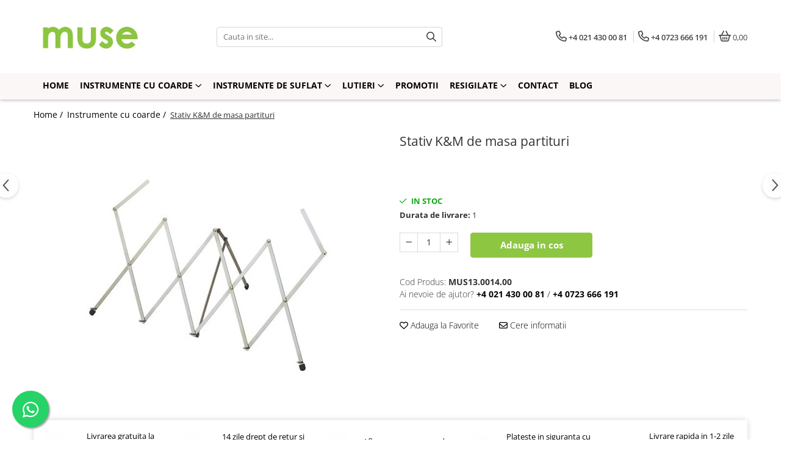

--- FILE ---
content_type: text/html; charset=UTF-8
request_url: https://www.muse-strings.ro/instrumente-cu-coarde/stativ-k-m-de-masa-partituri.html
body_size: 30244
content:
<!DOCTYPE html>

<html lang="ro-ro">

	<head>
		<meta charset="UTF-8">

		<script src="https://gomagcdn.ro/themes/fashion/js/lazysizes.min.js?v=10211316-4.243" async=""></script>

		<script>
			function g_js(callbk){typeof callbk === 'function' ? window.addEventListener("DOMContentLoaded", callbk, false) : false;}
		</script>

					<link rel="icon" sizes="48x48" href="https://gomagcdn.ro/domains/muse-strings.ro/files/favicon/favicon6445.jpg">
			<link rel="apple-touch-icon" sizes="180x180" href="https://gomagcdn.ro/domains/muse-strings.ro/files/favicon/favicon6445.jpg">
		
		<style>
			/*body.loading{overflow:hidden;}
			body.loading #wrapper{opacity: 0;visibility: hidden;}
			body #wrapper{opacity: 1;visibility: visible;transition:all .1s ease-out;}*/

			.main-header .main-menu{min-height:43px;}
			.-g-hide{visibility:hidden;opacity:0;}

					</style>
		
		<link rel="preconnect" href="https://gomagcdn.ro"><link rel="dns-prefetch" href="https://fonts.googleapis.com" /><link rel="dns-prefetch" href="https://fonts.gstatic.com" /><link rel="dns-prefetch" href="https://connect.facebook.net" /><link rel="dns-prefetch" href="https://www.facebook.com" /><link rel="dns-prefetch" href="https://www.google-analytics.com" />

					<link rel="preload" as="image" href="https://gomagcdn.ro/domains/muse-strings.ro/files/product/large/stativ-k-m-de-masa-partituri-2670-713170.jpg"   >
		
		<link rel="preload" href="https://gomagcdn.ro/themes/fashion/js/plugins.js?v=10211316-4.243" as="script">

		
					<link rel="preload" href="https://www.muse-strings.ro/theme/default.js?v=41607614267" as="script">
				
		<link rel="preload" href="https://gomagcdn.ro/themes/fashion/js/dev.js?v=10211316-4.243" as="script">

		
					<link rel="stylesheet" href="https://gomagcdn.ro/themes/fashion/css/main-min.css?v=10211316-4.243-1" data-values='{"blockScripts": "1"}'>
		
					<link rel="stylesheet" href="https://www.muse-strings.ro/theme/default.css?v=41607614267">
		
						<link rel="stylesheet" href="https://gomagcdn.ro/themes/fashion/css/dev-style.css?v=10211316-4.243-1">
		
		
		
		<link rel="alternate" hreflang="x-default" href="https://www.muse-strings.ro/instrumente-cu-coarde/stativ-k-m-de-masa-partituri.html">
							
		<meta name="expires" content="never">
		<meta name="revisit-after" content="1 days">
					<meta name="author" content="Gomag">
				<title>Stativ K&M masa</title>


					<meta name="robots" content="index,follow" />
						
		<meta name="description" content="Stativ K&M de masa pentru partituri. Extensibil, nichelat. Greutate: 0.3 kg">
		<meta class="viewport" name="viewport" content="width=device-width, initial-scale=1.0, user-scalable=no">
							<meta property="og:description" content="Stativ K&M de masa pentru partituri. Extensibil, nichelat. Greutate: 0.3 kg"/>
							<meta property="og:image" content="https://gomagcdn.ro/domains/muse-strings.ro/files/product/large/stativ-k-m-de-masa-partituri-2670-713170.jpg"/>
															<link rel="canonical" href="https://www.muse-strings.ro/instrumente-cu-coarde/stativ-k-m-de-masa-partituri.html" />
			<meta property="og:url" content="https://www.muse-strings.ro/instrumente-cu-coarde/stativ-k-m-de-masa-partituri.html"/>
						
		<meta name="distribution" content="Global">
		<meta name="owner" content="www.muse-strings.ro">
		<meta name="publisher" content="www.muse-strings.ro">
		<meta name="rating" content="General">
		<meta name="copyright" content="Copyright www.muse-strings.ro 2026. All rights reserved">
		<link rel="search" href="https://www.muse-strings.ro/opensearch.ro.xml" type="application/opensearchdescription+xml" title="Cautare"/>

		
							<script src="https://gomagcdn.ro/themes/fashion/js/jquery-2.1.4.min.js"></script>
			<script defer src="https://gomagcdn.ro/themes/fashion/js/jquery.autocomplete.js?v=20181023"></script>
			<script src="https://gomagcdn.ro/themes/fashion/js/gomag.config.js?v=10211316-4.243"></script>
			<script src="https://gomagcdn.ro/themes/fashion/js/gomag.js?v=10211316-4.243"></script>
		
													<script>
$.Gomag.bind('User/Data/AffiliateMarketing/HideTrafiLeak', function(event, data){

    $('.whatsappfloat').remove();
});
</script><!-- Google Analytics -->
	<script>
	(function(i,s,o,g,r,a,m){i['GoogleAnalyticsObject']=r;i[r]=i[r]||function(){
	(i[r].q=i[r].q||[]).push(arguments)},i[r].l=1*new Date();a=s.createElement(o),
	m=s.getElementsByTagName(o)[0];a.async=1;a.src=g;m.parentNode.insertBefore(a,m)
	})(window,document,'script','//www.google-analytics.com/analytics.js','ga');
	ga('create', 'UA-52257870-1', 'auto');  // Replace with your property ID.
			ga('send', 'pageview');
		</script>
	<script>
		$(document).ready(function(){
			
			$.Gomag.bind('Order/Checkout/Submit', function(data)
			{
				window.ga=window.ga||function(){(ga.q=ga.q||[]).push(arguments)};
				ga('send', 'event', 'Buton', 'Click', 'Finalizeaza_Comanda');
			});
		})
	</script>
	<script>
		$(document).ready(function(){
			
			$.Gomag.bind('Product/Add/To/Cart/After', function(eventResponse, properties)
			{
				
				window.ga=window.ga||function(){(ga.q=ga.q||[]).push(arguments)};
				ga('send', 'event', 'Buton', 'Click', 'Adauga_Cos');
			});
		})
	</script>
<!-- End Google Analytics --><script>
function gmsc(name, value)
{
	if(value != undefined && value)
	{
		var expires = new Date();
		expires.setTime(expires.getTime() + parseInt(3600*24*1000*90));
		document.cookie = encodeURIComponent(name) + "=" + encodeURIComponent(value) + '; expires='+ expires.toUTCString() + "; path=/";
	}
}
let gmqs = window.location.search;
let gmup = new URLSearchParams(gmqs);
gmsc('g_sc', gmup.get('shop_campaign'));
gmsc('shop_utm_campaign', gmup.get('utm_campaign'));
gmsc('shop_utm_medium', gmup.get('utm_medium'));
gmsc('shop_utm_source', gmup.get('utm_source'));
</script><!-- Facebook Pixel Code -->
				<script>
				!function(f,b,e,v,n,t,s){if(f.fbq)return;n=f.fbq=function(){n.callMethod?
				n.callMethod.apply(n,arguments):n.queue.push(arguments)};if(!f._fbq)f._fbq=n;
				n.push=n;n.loaded=!0;n.version="2.0";n.queue=[];t=b.createElement(e);t.async=!0;
				t.src=v;s=b.getElementsByTagName(e)[0];s.parentNode.insertBefore(t,s)}(window,
				document,"script","//connect.facebook.net/en_US/fbevents.js");

				fbq("init", "1423146121263066");
				fbq("track", "PageView");</script>
				<!-- End Facebook Pixel Code -->
				<script>
				$.Gomag.bind('User/Ajax/Data/Loaded', function(event, data){
					if(data != undefined && data.data != undefined)
					{
						var eventData = data.data;
						if(eventData.facebookUserData != undefined)
						{
							$('body').append(eventData.facebookUserData);
						}
					}
				})
				</script>
				<meta name="google-site-verification" content="r0dj7eUHb_l5J_QZIF8mk4tYG78rH8JASP684Nh81-c" />					
		
	</head>

	<body class="" style="">

		<script >
			function _addCss(url, attribute, value, loaded){
				var _s = document.createElement('link');
				_s.rel = 'stylesheet';
				_s.href = url;
				_s.type = 'text/css';
				if(attribute)
				{
					_s.setAttribute(attribute, value)
				}
				if(loaded){
					_s.onload = function(){
						var dom = document.getElementsByTagName('body')[0];
						//dom.classList.remove('loading');
					}
				}
				var _st = document.getElementsByTagName('link')[0];
				_st.parentNode.insertBefore(_s, _st);
			}
			//_addCss('https://fonts.googleapis.com/css2?family=Open+Sans:ital,wght@0,300;0,400;0,600;0,700;1,300;1,400&display=swap');
			_addCss('https://gomagcdn.ro/themes/_fonts/Open-Sans.css');

		</script>
		<script>
				/*setTimeout(
				  function()
				  {
				   document.getElementsByTagName('body')[0].classList.remove('loading');
				  }, 1000);*/
		</script>
							
		
		<div id="wrapper">
			<!-- BLOCK:2639223f9b53d625b517de3036337569 start -->
<div id="_cartSummary" class="hide"></div>

<script >
	$(document).ready(function() {

		$(document).on('keypress', '.-g-input-loader', function(){
			$(this).addClass('-g-input-loading');
		})

		$.Gomag.bind('Product/Add/To/Cart/After', function(eventResponse, properties)
		{
									var data = JSON.parse(properties.data);
			$('.q-cart').html(data.quantity);
			if(parseFloat(data.quantity) > 0)
			{
				$('.q-cart').removeClass('hide');
			}
			else
			{
				$('.q-cart').addClass('hide');
			}
			$('.cartPrice').html(data.subtotal + ' ' + data.currency);
			$('.cartProductCount').html(data.quantity);


		})
		$('#_cartSummary').on('updateCart', function(event, cart) {
			var t = $(this);

			$.get('https://www.muse-strings.ro/cart-update', {
				cart: cart
			}, function(data) {

				$('.q-cart').html(data.quantity);
				if(parseFloat(data.quantity) > 0)
				{
					$('.q-cart').removeClass('hide');
				}
				else
				{
					$('.q-cart').addClass('hide');
				}
				$('.cartPrice').html(data.subtotal + ' ' + data.currency);
				$('.cartProductCount').html(data.quantity);
			}, 'json');
			window.ga = window.ga || function() {
				(ga.q = ga.q || []).push(arguments)
			};
			ga('send', 'event', 'Buton', 'Click', 'Adauga_Cos');
		});

		if(window.gtag_report_conversion) {
			$(document).on("click", 'li.phone-m', function() {
				var phoneNo = $('li.phone-m').children( "a").attr('href');
				gtag_report_conversion(phoneNo);
			});

		}

	});
</script>



<header class="main-header container-bg clearfix" data-block="headerBlock">
	<div class="discount-tape container-h full -g-hide" id="_gomagHellobar"></div>

		
	<div class="top-head-bg container-h full">

		<div class="top-head container-h">
			<div class="row">
				<div class="col-md-3 col-sm-3 col-xs-5 logo-h">
					
	<a href="https://www.muse-strings.ro" id="logo" data-pageId="2">
		<img src="https://gomagcdn.ro/domains/musestrings/files/company/logo-muse-strings-01-9128494479.png" fetchpriority="high" class="img-responsive" alt="MUSE Strings" title="MUSE Strings" width="200" height="50" style="width:auto;">
	</a>
				</div>
				<div class="col-md-4 col-sm-4 col-xs-7 main search-form-box">
					
<form name="search-form" class="search-form" action="https://www.muse-strings.ro/produse" id="_searchFormMainHeader">

	<input id="_autocompleteSearchMainHeader" name="c" class="input-placeholder -g-input-loader" type="text" placeholder="Cauta in site..." aria-label="Search"  value="">
	<button id="_doSearch" class="search-button" aria-hidden="true">
		<i class="fa fa-search" aria-hidden="true"></i>
	</button>

				<script >
			$(document).ready(function() {

				$('#_autocompleteSearchMainHeader').autocomplete({
					serviceUrl: 'https://www.muse-strings.ro/autocomplete',
					minChars: 2,
					deferRequestBy: 700,
					appendTo: '#_searchFormMainHeader',
					width: parseInt($('#_doSearch').offset().left) - parseInt($('#_autocompleteSearchMainHeader').offset().left),
					formatResult: function(suggestion, currentValue) {
						return suggestion.value;
					},
					onSelect: function(suggestion) {
						$(this).val(suggestion.data);
					},
					onSearchComplete: function(suggestion) {
						$(this).removeClass('-g-input-loading');
					}
				});
				$(document).on('click', '#_doSearch', function(e){
					e.preventDefault();
					if($('#_autocompleteSearchMainHeader').val() != '')
					{
						$('#_searchFormMainHeader').submit();
					}
				})
			});
		</script>
	

</form>
				</div>
				<div class="col-md-5 col-sm-5 acount-section">
					
<ul>
	<li class="search-m hide">
		<a href="#" class="-g-no-url" aria-label="Cauta in site..." data-pageId="">
			<i class="fa fa-search search-open" aria-hidden="true"></i>
			<i style="display:none" class="fa fa-times search-close" aria-hidden="true"></i>
		</a>
	</li>
	<li class="-g-user-icon -g-user-icon-empty">
			
	</li>
	
				<li class="contact-header">
			<a href="tel:+4 021 430 00 81" aria-label="Contacteaza-ne" data-pageId="3">
				<i class="fa fa-phone" aria-hidden="true"></i>
									<span class="count-phone">1</span>
								<span>+4 021 430 00 81</span>
			</a>
		</li>
				<li class="contact-header -g-contact-phone2">
			<a href="tel:+4 0723 666 191" aria-label="Contacteaza-ne" data-pageId="3">
				<i class="fa fa-phone" aria-hidden="true"></i>
				<span class="count-phone">2</span>
				<span>+4 0723 666 191</span>
			</a>
		</li>
		<li class="wishlist-header hide">
		<a href="https://www.muse-strings.ro/wishlist" aria-label="Wishlist" data-pageId="28">
			<span class="-g-wishlist-product-count -g-hide"></span>
			<i class="fa fa-heart-o" aria-hidden="true"></i>
			<span class="">Favorite</span>
		</a>
	</li>
	<li class="cart-header-btn cart">
		<a class="cart-drop _showCartHeader" href="https://www.muse-strings.ro/cos-de-cumparaturi" aria-label="Cos de cumparaturi">
			<span class="q-cart hide">0</span>
			<i class="fa fa-shopping-bag" aria-hidden="true"></i>
			<span class="count cartPrice">0,00
				
			</span>
		</a>
					<div class="cart-dd  _cartShow cart-closed"></div>
			</li>

	</ul>

	<script>
		$(document).ready(function() {
			//Cart
							$('.cart').mouseenter(function() {
					$.Gomag.showCartSummary('div._cartShow');
				}).mouseleave(function() {
					$.Gomag.hideCartSummary('div._cartShow');
					$('div._cartShow').removeClass('cart-open');
				});
						$(document).on('click', '.dropdown-toggle', function() {
				window.location = $(this).attr('href');
			})
		})
	</script>

				</div>
			</div>
		</div>
	</div>


<div id="navigation">
	<nav id="main-menu" class="main-menu container-h full clearfix">
		<a href="#" class="menu-trg -g-no-url" title="Produse">
			<span>&nbsp;</span>
		</a>
		
<div class="container-h nav-menu-hh clearfix">

	<!-- BASE MENU -->
	<ul class="
			nav-menu base-menu container-h
			
			
		">

		

			
		<li class="menu-drop __GomagMM ">
								<a
						href="https://www.muse-strings.ro/"
						class="    "
						rel="  "
						
						title="Home"
						data-Gomag=''
						data-block-name="mainMenuD0"  data-block="mainMenuD" data-pageId= "2">
												<span class="list">Home</span>
					</a>
				
		</li>
		
		<li class="menu-drop __GomagMM ">
							<a
					href="https://www.muse-strings.ro/instrumente-cu-coarde"
					class="  "
					rel="  "
					
					title="Instrumente cu coarde"
					data-Gomag=''
					data-block-name="mainMenuD0"
					data-pageId= "1"
					data-block="mainMenuD">
											<span class="list">Instrumente cu coarde</span>
						<i class="fa fa-angle-down"></i>
				</a>

									<div class="menu-dd">
										<ul class="drop-list clearfix w100">
																																						<li class="fl">
										<div class="col">
											<p class="title">
												<a
												href="https://www.muse-strings.ro/violã-2"
												class="title    "
												rel="  "
												
												title="Violã"
												data-Gomag=''
												data-block-name="mainMenuD1"
												data-block="mainMenuD"
												data-pageId= "80"
												>
																										Violã
												</a>
											</p>
																																															<a
														href="https://www.muse-strings.ro/corzi-viola"
														rel="  "
														
														title="Corzi viola"
														class="    "
														data-Gomag=''
														data-block-name="mainMenuD2"
														data-block="mainMenuD"
														data-pageId="1"
													>
																												<i class="fa fa-angle-right"></i>
														<span>Corzi viola</span>
													</a>
																									<a
														href="https://www.muse-strings.ro/accesorii-viola"
														rel="  "
														
														title="Accesorii viola"
														class="    "
														data-Gomag=''
														data-block-name="mainMenuD2"
														data-block="mainMenuD"
														data-pageId="1"
													>
																												<i class="fa fa-angle-right"></i>
														<span>Accesorii viola</span>
													</a>
																									<a
														href="https://www.muse-strings.ro/metode-si-partituri-309"
														rel="  "
														
														title="Metode si partituri"
														class="    "
														data-Gomag=''
														data-block-name="mainMenuD2"
														data-block="mainMenuD"
														data-pageId="1"
													>
																												<i class="fa fa-angle-right"></i>
														<span>Metode si partituri</span>
													</a>
																									<a
														href="https://www.muse-strings.ro/instrumente-450"
														rel="  "
														
														title="Instrumente"
														class="    "
														data-Gomag=''
														data-block-name="mainMenuD2"
														data-block="mainMenuD"
														data-pageId="1"
													>
																												<i class="fa fa-angle-right"></i>
														<span>Instrumente</span>
													</a>
																							
										</div>
									</li>
																																<li class="fl">
										<div class="col">
											<p class="title">
												<a
												href="https://www.muse-strings.ro/violoncel-13"
												class="title    "
												rel="  "
												
												title="Violoncel"
												data-Gomag=''
												data-block-name="mainMenuD1"
												data-block="mainMenuD"
												data-pageId= "80"
												>
																										Violoncel
												</a>
											</p>
																																															<a
														href="https://www.muse-strings.ro/corzi-violoncel"
														rel="  "
														
														title="Corzi violoncel"
														class="    "
														data-Gomag=''
														data-block-name="mainMenuD2"
														data-block="mainMenuD"
														data-pageId="1"
													>
																												<i class="fa fa-angle-right"></i>
														<span>Corzi violoncel</span>
													</a>
																									<a
														href="https://www.muse-strings.ro/accesorii-violoncel"
														rel="  "
														
														title="Accesorii violoncel"
														class="    "
														data-Gomag=''
														data-block-name="mainMenuD2"
														data-block="mainMenuD"
														data-pageId="1"
													>
																												<i class="fa fa-angle-right"></i>
														<span>Accesorii violoncel</span>
													</a>
																									<a
														href="https://www.muse-strings.ro/instrumente-449"
														rel="  "
														
														title="Instrumente"
														class="    "
														data-Gomag=''
														data-block-name="mainMenuD2"
														data-block="mainMenuD"
														data-pageId="1"
													>
																												<i class="fa fa-angle-right"></i>
														<span>Instrumente</span>
													</a>
																									<a
														href="https://www.muse-strings.ro/metode-si-partituri-552"
														rel="  "
														
														title="Metode si partituri"
														class="    "
														data-Gomag=''
														data-block-name="mainMenuD2"
														data-block="mainMenuD"
														data-pageId="1"
													>
																												<i class="fa fa-angle-right"></i>
														<span>Metode si partituri</span>
													</a>
																							
										</div>
									</li>
																																<li class="fl">
										<div class="col">
											<p class="title">
												<a
												href="https://www.muse-strings.ro/vioarã-22"
												class="title    "
												rel="  "
												
												title="Vioarã"
												data-Gomag=''
												data-block-name="mainMenuD1"
												data-block="mainMenuD"
												data-pageId= "80"
												>
																										Vioarã
												</a>
											</p>
																																															<a
														href="https://www.muse-strings.ro/corzi-vioara"
														rel="  "
														
														title="Corzi vioara"
														class="    "
														data-Gomag=''
														data-block-name="mainMenuD2"
														data-block="mainMenuD"
														data-pageId="1"
													>
																												<i class="fa fa-angle-right"></i>
														<span>Corzi vioara</span>
													</a>
																									<a
														href="https://www.muse-strings.ro/accesorii-vioara"
														rel="  "
														
														title="Accesorii vioara"
														class="    "
														data-Gomag=''
														data-block-name="mainMenuD2"
														data-block="mainMenuD"
														data-pageId="1"
													>
																												<i class="fa fa-angle-right"></i>
														<span>Accesorii vioara</span>
													</a>
																									<a
														href="https://www.muse-strings.ro/metode-si-partituri-308"
														rel="  "
														
														title="Metode si partituri"
														class="    "
														data-Gomag=''
														data-block-name="mainMenuD2"
														data-block="mainMenuD"
														data-pageId="1"
													>
																												<i class="fa fa-angle-right"></i>
														<span>Metode si partituri</span>
													</a>
																									<a
														href="https://www.muse-strings.ro/instrumente-355"
														rel="  "
														
														title="Instrumente"
														class="    "
														data-Gomag=''
														data-block-name="mainMenuD2"
														data-block="mainMenuD"
														data-pageId="1"
													>
																												<i class="fa fa-angle-right"></i>
														<span>Instrumente</span>
													</a>
																							
										</div>
									</li>
																																<li class="fl">
										<div class="col">
											<p class="title">
												<a
												href="https://www.muse-strings.ro/contrabas-33"
												class="title    "
												rel="  "
												
												title="Contrabas"
												data-Gomag=''
												data-block-name="mainMenuD1"
												data-block="mainMenuD"
												data-pageId= "80"
												>
																										Contrabas
												</a>
											</p>
																																															<a
														href="https://www.muse-strings.ro/corzi-contrabas"
														rel="  "
														
														title="Corzi contrabas"
														class="    "
														data-Gomag=''
														data-block-name="mainMenuD2"
														data-block="mainMenuD"
														data-pageId="1"
													>
																												<i class="fa fa-angle-right"></i>
														<span>Corzi contrabas</span>
													</a>
																									<a
														href="https://www.muse-strings.ro/accesorii-contrabas"
														rel="  "
														
														title="Accesorii contrabas"
														class="    "
														data-Gomag=''
														data-block-name="mainMenuD2"
														data-block="mainMenuD"
														data-pageId="1"
													>
																												<i class="fa fa-angle-right"></i>
														<span>Accesorii contrabas</span>
													</a>
																							
										</div>
									</li>
																																<li class="fl">
										<div class="col">
											<p class="title">
												<a
												href="https://www.muse-strings.ro/chitara"
												class="title    "
												rel="  "
												
												title="Chitara"
												data-Gomag=''
												data-block-name="mainMenuD1"
												data-block="mainMenuD"
												data-pageId= "80"
												>
																										Chitara
												</a>
											</p>
																																															<a
														href="https://www.muse-strings.ro/accesorii-chitara"
														rel="  "
														
														title="Accesorii chitara"
														class="    "
														data-Gomag=''
														data-block-name="mainMenuD2"
														data-block="mainMenuD"
														data-pageId="1"
													>
																												<i class="fa fa-angle-right"></i>
														<span>Accesorii chitara</span>
													</a>
																									<a
														href="https://www.muse-strings.ro/corzi-chitara"
														rel="  "
														
														title="Corzi chitara"
														class="    "
														data-Gomag=''
														data-block-name="mainMenuD2"
														data-block="mainMenuD"
														data-pageId="1"
													>
																												<i class="fa fa-angle-right"></i>
														<span>Corzi chitara</span>
													</a>
																							
										</div>
									</li>
																													</ul>
																	</div>
									
		</li>
		
		<li class="menu-drop __GomagMM ">
							<a
					href="https://www.muse-strings.ro/instrumente-de-suflat"
					class="  "
					rel="  "
					
					title="Instrumente de suflat"
					data-Gomag=''
					data-block-name="mainMenuD0"
					data-pageId= "125"
					data-block="mainMenuD">
											<span class="list">Instrumente de suflat</span>
						<i class="fa fa-angle-down"></i>
				</a>

									<div class="menu-dd">
										<ul class="drop-list clearfix w100">
																																						<li class="fl">
										<div class="col">
											<p class="title">
												<a
												href="https://www.muse-strings.ro/clarinet"
												class="title    "
												rel="  "
												
												title="Clarinet"
												data-Gomag=''
												data-block-name="mainMenuD1"
												data-block="mainMenuD"
												data-pageId= "80"
												>
																										Clarinet
												</a>
											</p>
																																															<a
														href="https://www.muse-strings.ro/accesorii-clarinet"
														rel="  "
														
														title="Accesorii clarinet"
														class="    "
														data-Gomag=''
														data-block-name="mainMenuD2"
														data-block="mainMenuD"
														data-pageId="125"
													>
																												<i class="fa fa-angle-right"></i>
														<span>Accesorii clarinet</span>
													</a>
																							
										</div>
									</li>
																																<li class="fl">
										<div class="col">
											<p class="title">
												<a
												href="https://www.muse-strings.ro/saxofon"
												class="title    "
												rel="  "
												
												title="Saxofon"
												data-Gomag=''
												data-block-name="mainMenuD1"
												data-block="mainMenuD"
												data-pageId= "80"
												>
																										Saxofon
												</a>
											</p>
																																															<a
														href="https://www.muse-strings.ro/accesorii-saxofon"
														rel="  "
														
														title="Accesorii saxofon"
														class="    "
														data-Gomag=''
														data-block-name="mainMenuD2"
														data-block="mainMenuD"
														data-pageId="125"
													>
																												<i class="fa fa-angle-right"></i>
														<span>Accesorii saxofon</span>
													</a>
																							
										</div>
									</li>
																																<li class="fl">
										<div class="col">
											<p class="title">
												<a
												href="https://www.muse-strings.ro/oboi-corn-englez"
												class="title    "
												rel="  "
												
												title="Oboi / Corn englez"
												data-Gomag=''
												data-block-name="mainMenuD1"
												data-block="mainMenuD"
												data-pageId= "80"
												>
																										Oboi / Corn englez
												</a>
											</p>
																																															<a
														href="https://www.muse-strings.ro/accesorii-oboi-corn"
														rel="  "
														
														title="Accesorii oboi/corn"
														class="    "
														data-Gomag=''
														data-block-name="mainMenuD2"
														data-block="mainMenuD"
														data-pageId="125"
													>
																												<i class="fa fa-angle-right"></i>
														<span>Accesorii oboi/corn</span>
													</a>
																							
										</div>
									</li>
																																<li class="fl">
										<div class="col">
											<p class="title">
												<a
												href="https://www.muse-strings.ro/fagot"
												class="title    "
												rel="  "
												
												title="Fagot"
												data-Gomag=''
												data-block-name="mainMenuD1"
												data-block="mainMenuD"
												data-pageId= "80"
												>
																										Fagot
												</a>
											</p>
																																															<a
														href="https://www.muse-strings.ro/accesorii-fagot"
														rel="  "
														
														title="Accesorii fagot"
														class="    "
														data-Gomag=''
														data-block-name="mainMenuD2"
														data-block="mainMenuD"
														data-pageId="125"
													>
																												<i class="fa fa-angle-right"></i>
														<span>Accesorii fagot</span>
													</a>
																							
										</div>
									</li>
																																<li class="fl">
										<div class="col">
											<p class="title">
												<a
												href="https://www.muse-strings.ro/flaut"
												class="title    "
												rel="  "
												
												title="Flaut"
												data-Gomag=''
												data-block-name="mainMenuD1"
												data-block="mainMenuD"
												data-pageId= "80"
												>
																										Flaut
												</a>
											</p>
																																															<a
														href="https://www.muse-strings.ro/accesorii-flaut"
														rel="  "
														
														title="Accesorii flaut"
														class="    "
														data-Gomag=''
														data-block-name="mainMenuD2"
														data-block="mainMenuD"
														data-pageId="125"
													>
																												<i class="fa fa-angle-right"></i>
														<span>Accesorii flaut</span>
													</a>
																							
										</div>
									</li>
																																<li class="fl">
										<div class="col">
											<p class="title">
												<a
												href="https://www.muse-strings.ro/alamuri"
												class="title    "
												rel="  "
												
												title="Alamuri"
												data-Gomag=''
												data-block-name="mainMenuD1"
												data-block="mainMenuD"
												data-pageId= "80"
												>
																										Alamuri
												</a>
											</p>
																																															<a
														href="https://www.muse-strings.ro/accesorii-alamuri"
														rel="  "
														
														title="Accesorii alamuri"
														class="    "
														data-Gomag=''
														data-block-name="mainMenuD2"
														data-block="mainMenuD"
														data-pageId="125"
													>
																												<i class="fa fa-angle-right"></i>
														<span>Accesorii alamuri</span>
													</a>
																							
										</div>
									</li>
																													</ul>
																	</div>
									
		</li>
		
		<li class="menu-drop __GomagMM ">
							<a
					href="https://www.muse-strings.ro/lutieri"
					class="  "
					rel="  "
					
					title="Lutieri"
					data-Gomag=''
					data-block-name="mainMenuD0"
					data-pageId= "413"
					data-block="mainMenuD">
											<span class="list">Lutieri</span>
						<i class="fa fa-angle-down"></i>
				</a>

									<div class="menu-dd">
										<ul class="drop-list clearfix w100">
																																						<li class="fl">
										<div class="col">
											<p class="title">
												<a
												href="https://www.muse-strings.ro/unelte"
												class="title    "
												rel="  "
												
												title="Unelte"
												data-Gomag='{"image":"https:\/\/gomagcdn.ro\/domains\/muse-strings.ro\/files\/category\/original\/unelte-5037.jpg"}'
												data-block-name="mainMenuD1"
												data-block="mainMenuD"
												data-pageId= "80"
												>
																										Unelte
												</a>
											</p>
																						
										</div>
									</li>
																																<li class="fl">
										<div class="col">
											<p class="title">
												<a
												href="https://www.muse-strings.ro/grunduri-lacuri-si-culori"
												class="title    "
												rel="  "
												
												title="Grunduri, lacuri si culori"
												data-Gomag='{"image":"https:\/\/gomagcdn.ro\/domains\/muse-strings.ro\/files\/category\/original\/lac-gewa-9091.jpg"}'
												data-block-name="mainMenuD1"
												data-block="mainMenuD"
												data-pageId= "80"
												>
																										Grunduri, lacuri si culori
												</a>
											</p>
																						
										</div>
									</li>
																																<li class="fl">
										<div class="col">
											<p class="title">
												<a
												href="https://www.muse-strings.ro/carti"
												class="title    "
												rel="  "
												
												title="Carti"
												data-Gomag='{"image":"https:\/\/gomagcdn.ro\/domains\/muse-strings.ro\/files\/category\/original\/carti-3810.jpg"}'
												data-block-name="mainMenuD1"
												data-block="mainMenuD"
												data-pageId= "80"
												>
																										Carti
												</a>
											</p>
																						
										</div>
									</li>
																																<li class="fl">
										<div class="col">
											<p class="title">
												<a
												href="https://www.muse-strings.ro/lustru"
												class="title    "
												rel="  "
												
												title="Lustru"
												data-Gomag='{"image":"https:\/\/gomagcdn.ro\/domains\/muse-strings.ro\/files\/category\/original\/lustru-polish-232.jpg"}'
												data-block-name="mainMenuD1"
												data-block="mainMenuD"
												data-pageId= "80"
												>
																										Lustru
												</a>
											</p>
																						
										</div>
									</li>
																																<li class="fl">
										<div class="col">
											<p class="title">
												<a
												href="https://www.muse-strings.ro/materiale"
												class="title    "
												rel="  "
												
												title="Materiale"
												data-Gomag='{"image":"https:\/\/gomagcdn.ro\/domains\/muse-strings.ro\/files\/category\/original\/popic_pahler-7019.jpg"}'
												data-block-name="mainMenuD1"
												data-block="mainMenuD"
												data-pageId= "80"
												>
																										Materiale
												</a>
											</p>
																						
										</div>
									</li>
																													</ul>
																	</div>
									
		</li>
		
		<li class="menu-drop __GomagMM ">
								<a
						href="https://www.muse-strings.ro/promotii-42"
						class="    "
						rel="  "
						
						title="Promotii"
						data-Gomag=''
						data-block-name="mainMenuD0"  data-block="mainMenuD" data-pageId= "42">
												<span class="list">Promotii</span>
					</a>
				
		</li>
		
		<li class="menu-drop __GomagMM ">
							<a
					href="https://www.muse-strings.ro/resigilate"
					class="  "
					rel="  "
					
					title="Resigilate"
					data-Gomag=''
					data-block-name="mainMenuD0"
					data-pageId= "390"
					data-block="mainMenuD">
											<span class="list">Resigilate</span>
						<i class="fa fa-angle-down"></i>
				</a>

									<div class="menu-dd">
										<ul class="drop-list clearfix w100">
																																						<li class="fl">
										<div class="col">
											<p class="title">
												<a
												href="https://www.muse-strings.ro/vioara-615"
												class="title    "
												rel="  "
												
												title="Vioara"
												data-Gomag='{"image":"https:\/\/gomagcdn.ro\/domains\/muse-strings.ro\/files\/category\/original\/vioara5927.webp"}'
												data-block-name="mainMenuD1"
												data-block="mainMenuD"
												data-pageId= "80"
												>
																										Vioara
												</a>
											</p>
																						
										</div>
									</li>
																																<li class="fl">
										<div class="col">
											<p class="title">
												<a
												href="https://www.muse-strings.ro/viola-635"
												class="title    "
												rel="  "
												
												title="Viola"
												data-Gomag='{"image":"https:\/\/gomagcdn.ro\/domains\/muse-strings.ro\/files\/category\/original\/viola9690.webp"}'
												data-block-name="mainMenuD1"
												data-block="mainMenuD"
												data-pageId= "80"
												>
																										Viola
												</a>
											</p>
																						
										</div>
									</li>
																													</ul>
																	</div>
									
		</li>
		
		<li class="menu-drop __GomagMM ">
								<a
						href="/contact"
						class="    "
						rel="  "
						
						title="Contact"
						data-Gomag=''
						data-block-name="mainMenuD0"  data-block="mainMenuD" data-pageId= "">
												<span class="list">Contact</span>
					</a>
				
		</li>
						
		

	
		<li class="menu-drop __GomagSM   ">

			<a
				href="https://www.muse-strings.ro/blog"
				rel="  "
				
				title="Blog"
				data-Gomag=''
				data-block="mainMenuD"
				data-pageId= "86"
				class=" "
			>
								Blog
							</a>
					</li>
	
		
	</ul> <!-- end of BASE MENU -->

</div>		<ul class="mobile-icon fr">

							<li class="phone-m">
					<a href="tel:+4 021 430 00 81" title="Contacteaza-ne">
													<span class="count-phone">1</span>
												<i class="fa fa-phone" aria-hidden="true"></i>
					</a>
				</li>
										<li class="phone-m -g-contact-phone2">
					<a href="tel:+4 0723 666 191" title="Contacteaza-ne">
						<span class="count-phone">2</span>
						<i class="fa fa-phone" aria-hidden="true"></i>
					</a>
				</li>
						<li class="user-m -g-user-icon -g-user-icon-empty">
			</li>
			<li class="wishlist-header-m hide">
				<a href="https://www.muse-strings.ro/wishlist">
					<span class="-g-wishlist-product-count"></span>
					<i class="fa fa-heart-o" aria-hidden="true"></i>

				</a>
			</li>
			<li class="cart-m">
				<a href="https://www.muse-strings.ro/cos-de-cumparaturi">
					<span class="q-cart hide">0</span>
					<i class="fa fa-shopping-bag" aria-hidden="true"></i>
				</a>
			</li>
			<li class="search-m">
				<a href="#" class="-g-no-url" aria-label="Cauta in site...">
					<i class="fa fa-search search-open" aria-hidden="true"></i>
					<i style="display:none" class="fa fa-times search-close" aria-hidden="true"></i>
				</a>
			</li>
					</ul>
	</nav>
	<!-- end main-nav -->

	<div style="display:none" class="search-form-box search-toggle">
		<form name="search-form" class="search-form" action="https://www.muse-strings.ro/produse" id="_searchFormMobileToggle">
			<input id="_autocompleteSearchMobileToggle" name="c" class="input-placeholder -g-input-loader" type="text" autofocus="autofocus" value="" placeholder="Cauta in site..." aria-label="Search">
			<button id="_doSearchMobile" class="search-button" aria-hidden="true">
				<i class="fa fa-search" aria-hidden="true"></i>
			</button>

										<script >
					$(document).ready(function() {
						$('#_autocompleteSearchMobileToggle').autocomplete({
							serviceUrl: 'https://www.muse-strings.ro/autocomplete',
							minChars: 2,
							deferRequestBy: 700,
							appendTo: '#_searchFormMobileToggle',
							width: parseInt($('#_doSearchMobile').offset().left) - parseInt($('#_autocompleteSearchMobileToggle').offset().left),
							formatResult: function(suggestion, currentValue) {
								return suggestion.value;
							},
							onSelect: function(suggestion) {
								$(this).val(suggestion.data);
							},
							onSearchComplete: function(suggestion) {
								$(this).removeClass('-g-input-loading');
							}
						});

						$(document).on('click', '#_doSearchMobile', function(e){
							e.preventDefault();
							if($('#_autocompleteSearchMobileToggle').val() != '')
							{
								$('#_searchFormMobileToggle').submit();
							}
						})
					});
				</script>
			
		</form>
	</div>
</div>

</header>
<!-- end main-header --><!-- BLOCK:2639223f9b53d625b517de3036337569 end -->
			
<script >
	$.Gomag.bind('Product/Add/To/Cart/Validate', function(response, isValid)
	{
		$($GomagConfig.versionAttributesName).removeClass('versionAttributeError');

		if($($GomagConfig.versionAttributesSelectSelector).length && !$($GomagConfig.versionAttributesSelectSelector).val())
		{

			if ($($GomagConfig.versionAttributesHolder).position().top < jQuery(window).scrollTop()){
				//scroll up
				 $([document.documentElement, document.body]).animate({
					scrollTop: $($GomagConfig.versionAttributesHolder).offset().top - 55
				}, 1000, function() {
					$($GomagConfig.versionAttributesName).addClass('versionAttributeError');
				});
			}
			else if ($($GomagConfig.versionAttributesHolder).position().top + $($GomagConfig.versionAttributesHolder).height() >
				$(window).scrollTop() + (
					window.innerHeight || document.documentElement.clientHeight
				)) {
				//scroll down
				$('html,body').animate({
					scrollTop: $($GomagConfig.versionAttributesHolder).position().top - (window.innerHeight || document.documentElement.clientHeight) + $($GomagConfig.versionAttributesHolder).height() -55 }, 1000, function() {
					$($GomagConfig.versionAttributesName).addClass('versionAttributeError');
				}
				);
			}
			else{
				$($GomagConfig.versionAttributesName).addClass('versionAttributeError');
			}

			isValid.noError = false;
		}
		if($($GomagConfig.versionAttributesSelector).length && !$('.'+$GomagConfig.versionAttributesActiveSelectorClass).length)
		{

			if ($($GomagConfig.versionAttributesHolder).position().top < jQuery(window).scrollTop()){
				//scroll up
				 $([document.documentElement, document.body]).animate({
					scrollTop: $($GomagConfig.versionAttributesHolder).offset().top - 55
				}, 1000, function() {
					$($GomagConfig.versionAttributesName).addClass('versionAttributeError');
				});
			}
			else if ($($GomagConfig.versionAttributesHolder).position().top + $($GomagConfig.versionAttributesHolder).height() >
				$(window).scrollTop() + (
					window.innerHeight || document.documentElement.clientHeight
				)) {
				//scroll down
				$('html,body').animate({
					scrollTop: $($GomagConfig.versionAttributesHolder).position().top - (window.innerHeight || document.documentElement.clientHeight) + $($GomagConfig.versionAttributesHolder).height() -55 }, 1000, function() {
					$($GomagConfig.versionAttributesName).addClass('versionAttributeError');
				}
				);
			}
			else{
				$($GomagConfig.versionAttributesName).addClass('versionAttributeError');
			}

			isValid.noError = false;
		}
	});
	$.Gomag.bind('Page/Load', function removeSelectedVersionAttributes(response, settings) {
		/* remove selection for versions */
		if((settings.doNotSelectVersion != undefined && settings.doNotSelectVersion === true) && $($GomagConfig.versionAttributesSelector).length && !settings.reloadPageOnVersionClick) {
			$($GomagConfig.versionAttributesSelector).removeClass($GomagConfig.versionAttributesActiveSelectorClass);
		}

		if((settings.doNotSelectVersion != undefined && settings.doNotSelectVersion === true) && $($GomagConfig.versionAttributesSelectSelector).length) {
			var selected = settings.reloadPageOnVersionClick != undefined && settings.reloadPageOnVersionClick ? '' : 'selected="selected"';

			$($GomagConfig.versionAttributesSelectSelector).prepend('<option value="" ' + selected + '>Selectati</option>');
		}
	});
	$(document).ready(function() {
		function is_touch_device2() {
			return (('ontouchstart' in window) || (navigator.MaxTouchPoints > 0) || (navigator.msMaxTouchPoints > 0));
		};

		
		$.Gomag.bind('Product/Details/After/Ajax/Load', function(e, payload)
		{
			let reinit = payload.reinit;
			let response = payload.response;

			if(reinit){
				$('.thumb-h:not(.horizontal):not(.vertical)').insertBefore('.vertical-slide-img');

				var hasThumb = $('.thumb-sld').length > 0;

				$('.prod-lg-sld:not(.disabled)').slick({
					slidesToShow: 1,
					slidesToScroll: 1,
					//arrows: false,
					fade: true,
					//cssEase: 'linear',
					dots: true,
					infinite: false,
					draggable: false,
					dots: true,
					//adaptiveHeight: true,
					asNavFor: hasThumb ? '.thumb-sld' : null
				/*}).on('afterChange', function(event, slick, currentSlide, nextSlide){
					if($( window ).width() > 800 ){

						$('.zoomContainer').remove();
						$('#img_0').removeData('elevateZoom');
						var source = $('#img_'+currentSlide).attr('data-src');
						var fullImage = $('#img_'+currentSlide).attr('data-full-image');
						$('.swaped-image').attr({
							//src:source,
							"data-zoom-image":fullImage
						});
						$('.zoomWindowContainer div').stop().css("background-image","url("+ fullImage +")");
						$("#img_"+currentSlide).elevateZoom({responsive: true});
					}*/
				});

				if($( window ).width() < 767 ){
					$('.prod-lg-sld.disabled').slick({
						slidesToShow: 1,
						slidesToScroll: 1,
						fade: true,
						dots: true,
						infinite: false,
						draggable: false,
						dots: true,
					});
				}

				$('.prod-lg-sld.slick-slider').slick('resize');

				//PRODUCT THUMB SLD
				if ($('.thumb-h.horizontal').length){
					$('.thumb-sld').slick({
						vertical: false,
						slidesToShow: 6,
						slidesToScroll: 1,
						asNavFor: '.prod-lg-sld',
						dots: false,
						infinite: false,
						//centerMode: true,
						focusOnSelect: true
					});
				} else if ($('.thumb-h').length) {
					$('.thumb-sld').slick({
						vertical: true,
						slidesToShow: 4,
						slidesToScroll: 1,
						asNavFor: '.prod-lg-sld',
						dots: false,
						infinite: false,
						draggable: false,
						swipe: false,
						//adaptiveHeight: true,
						//centerMode: true,
						focusOnSelect: true
					});
				}

				if($.Gomag.isMobile()){
					$($GomagConfig.bannerDesktop).remove()
					$($GomagConfig.bannerMobile).removeClass('hideSlide');
				} else {
					$($GomagConfig.bannerMobile).remove()
					$($GomagConfig.bannerDesktop).removeClass('hideSlide');
				}
			}

			$.Gomag.trigger('Product/Details/After/Ajax/Load/Complete', {'response':response});
		});

		$.Gomag.bind('Product/Details/After/Ajax/Response', function(e, payload)
		{
			let response = payload.response;
			let data = payload.data;
			let reinitSlider = false;

			if (response.title) {
				let $content = $('<div>').html(response.title);
				let title = $($GomagConfig.detailsProductTopHolder).find($GomagConfig.detailsProductTitleHolder).find('.title > span');
				let newTitle = $content.find('.title > span');
				if(title.text().trim().replace(/\s+/g, ' ') != newTitle.text().trim().replace(/\s+/g, ' ')){
					$.Gomag.fadeReplace(title,newTitle);
				}

				let brand = $($GomagConfig.detailsProductTopHolder).find($GomagConfig.detailsProductTitleHolder).find('.brand-detail');
				let newBrand = $content.find('.brand-detail');
				if(brand.text().trim().replace(/\s+/g, ' ') != newBrand.text().trim().replace(/\s+/g, ' ')){
					$.Gomag.fadeReplace(brand,newBrand);
				}

				let review = $($GomagConfig.detailsProductTopHolder).find($GomagConfig.detailsProductTitleHolder).find('.__reviewTitle');
				let newReview = $content.find('.__reviewTitle');
				if(review.text().trim().replace(/\s+/g, ' ') != newReview.text().trim().replace(/\s+/g, ' ')){
					$.Gomag.fadeReplace(review,newReview);
				}
			}

			if (response.images) {
				let $content = $('<div>').html(response.images);
				var imagesHolder = $($GomagConfig.detailsProductTopHolder).find($GomagConfig.detailsProductImagesHolder);
				var images = [];
				imagesHolder.find('img').each(function() {
					var dataSrc = $(this).attr('data-src');
					if (dataSrc) {
						images.push(dataSrc);
					}
				});

				var newImages = [];
				$content.find('img').each(function() {
					var dataSrc = $(this).attr('data-src');
					if (dataSrc) {
						newImages.push(dataSrc);
					}
				});

				if(!$content.find('.thumb-h.horizontal').length && imagesHolder.find('.thumb-h.horizontal').length){
					$content.find('.thumb-h').addClass('horizontal');
				}
				
				const newTop  = $content.find('.product-icon-box:not(.bottom)').first();
				const oldTop  = imagesHolder.find('.product-icon-box:not(.bottom)').first();

				if (newTop.length && oldTop.length && (newTop.prop('outerHTML') !== oldTop.prop('outerHTML'))) {
					oldTop.replaceWith(newTop.clone());
				}
				
				const newBottom = $content.find('.product-icon-box.bottom').first();
				const oldBottom = imagesHolder.find('.product-icon-box.bottom').first();

				if (newBottom.length && oldBottom.length && (newBottom.prop('outerHTML') !== oldBottom.prop('outerHTML'))) {
					oldBottom.replaceWith(newBottom.clone());
				}

				if (images.length !== newImages.length || images.some((val, i) => val !== newImages[i])) {
					$.Gomag.fadeReplace($($GomagConfig.detailsProductTopHolder).find($GomagConfig.detailsProductImagesHolder), $content.html());
					reinitSlider = true;
				}
			}

			if (response.details) {
				let $content = $('<div>').html(response.details);
				$content.find('.stock-limit').hide();
				function replaceDetails(content){
					$($GomagConfig.detailsProductTopHolder).find($GomagConfig.detailsProductDetailsHolder).html(content);
				}

				if($content.find('.__shippingPriceTemplate').length && $($GomagConfig.detailsProductTopHolder).find('.__shippingPriceTemplate').length){
					$content.find('.__shippingPriceTemplate').replaceWith($($GomagConfig.detailsProductTopHolder).find('.__shippingPriceTemplate'));
					$($GomagConfig.detailsProductTopHolder).find('.__shippingPriceTemplate').slideDown(100);
				} else if (!$content.find('.__shippingPriceTemplate').length && $($GomagConfig.detailsProductTopHolder).find('.__shippingPriceTemplate').length){
					$($GomagConfig.detailsProductTopHolder).find('.__shippingPriceTemplate').slideUp(100);
				}

				if($content.find('.btn-flstockAlertBTN').length && !$($GomagConfig.detailsProductTopHolder).find('.btn-flstockAlertBTN').length || !$content.find('.btn-flstockAlertBTN').length && $($GomagConfig.detailsProductTopHolder).find('.btn-flstockAlertBTN').length){
					$.Gomag.fadeReplace($($GomagConfig.detailsProductTopHolder).find('.add-section'), $content.find('.add-section').clone().html());
					setTimeout(function(){
						replaceDetails($content.html());
					}, 500)
				} else if ($content.find('.-g-empty-add-section').length && $($GomagConfig.detailsProductTopHolder).find('.add-section').length) {
					$($GomagConfig.detailsProductTopHolder).find('.add-section').slideUp(100, function() {
						replaceDetails($content.html());
					});
				} else if($($GomagConfig.detailsProductTopHolder).find('.-g-empty-add-section').length && $content.find('.add-section').length){
					$($GomagConfig.detailsProductTopHolder).find('.-g-empty-add-section').replaceWith($content.find('.add-section').clone().hide());
					$($GomagConfig.detailsProductTopHolder).find('.add-section').slideDown(100, function() {
						replaceDetails($content.html());
					});
				} else {
					replaceDetails($content.html());
				}

			}

			$.Gomag.trigger('Product/Details/After/Ajax/Load', {'properties':data, 'response':response, 'reinit':reinitSlider});
		});

	});
</script>


<div class="container-h container-bg product-page-holder ">

	
<div class="breadcrumbs-default breadcrumbs-default-product clearfix -g-breadcrumbs-container">
  <ol>
    <li>
      <a href="https://www.muse-strings.ro/">Home&nbsp;/&nbsp;</a>
    </li>
        		<li>
		  <a href="https://www.muse-strings.ro/instrumente-cu-coarde">Instrumente cu coarde&nbsp;/&nbsp;</a>
		</li>
		        <li class="active">Stativ K&M de masa partituri</li>
  </ol>
</div>
<!-- breadcrumbs-default -->

	

	<div id="-g-product-page-before"></div>

	<div id="product-page">

		
<div class="container-h product-top -g-product-2670" data-product-id="2670">

	<div class="row -g-product-row-box">
		<div class="detail-title col-sm-6 pull-right -g-product-title">
			
<div class="go-back-icon">
	<a href="https://www.muse-strings.ro/instrumente-cu-coarde">
		<i class="fa fa-arrow-left" aria-hidden="true"></i>
	</a>
</div>

<h1 class="title">
		<span>

		Stativ K&M de masa partituri
		
	</span>
</h1>


<div class="__reviewTitle">
	
					
</div>		</div>
		<div class="detail-slider-holder col-sm-6 -g-product-images">
			

<div class="vertical-slider-box">
    <div class="vertical-slider-pager-h">

		
		<div class="vertical-slide-img">
			<ul class="prod-lg-sld ">
																													
				
									<li>
						<a href="https://gomagcdn.ro/domains/muse-strings.ro/files/product/original/stativ-k-m-de-masa-partituri-2670-713170.jpg" data-fancybox="prod-gallery" data-base-class="detail-layout" data-caption="Stativ K&amp;M de masa partituri" class="__retargetingImageThumbSelector"  title="Stativ K&amp;M de masa partituri">
															<img
									id="img_0"
									data-id="2670"
									class="img-responsive"
									src="https://gomagcdn.ro/domains/muse-strings.ro/files/product/large/stativ-k-m-de-masa-partituri-2670-713170.jpg"
																			fetchpriority="high"
																		data-src="https://gomagcdn.ro/domains/muse-strings.ro/files/product/large/stativ-k-m-de-masa-partituri-2670-713170.jpg"
									alt="Stativ K&amp;M de masa partituri [1]"
									title="Stativ K&amp;M de masa partituri [1]"
									width="700" height="700"
								>
							
																				</a>
					</li>
											</ul>

			<div class="product-icon-box product-icon-box-2670">
													
							</div>
			<div class="product-icon-box bottom product-icon-bottom-box-2670">

							</div>
		</div>

		    </div>
</div>

<div class="clear"></div>
<div class="detail-share" style="text-align: center;">

            </div>
		</div>
		<div class="col-sm-6 detail-prod-attr pull-right -g-product-details">
			
<script >
  $(window).load(function() {
    setTimeout(function() {
      if ($($GomagConfig.detailsProductPriceBox + '2670').hasClass('-g-hide')) {
        $($GomagConfig.detailsProductPriceBox + '2670').removeClass('-g-hide');
      }
		if ($($GomagConfig.detailsDiscountIcon + '2670').hasClass('hide')) {
			$($GomagConfig.detailsDiscountIcon + '2670').removeClass('hide');
		}
	}, 3000);
  });
</script>


<script >
	$(document).ready(function(){
		$.Gomag.bind('Product/Disable/AddToCart', function addToCartDisababled(){
			$('.add2cart').addClass($GomagConfig.addToCartDisababled);
		})

		$('.-g-base-price-info').hover(function(){
			$('.-g-base-price-info-text').addClass('visible');
		}, function(){
			$('.-g-base-price-info-text').removeClass('visible');
		})

		$('.-g-prp-price-info').hover(function(){
			$('.-g-prp-price-info-text').addClass('visible');
		}, function(){
			$('.-g-prp-price-info-text').removeClass('visible');
		})
	})
</script>


<style>
	.detail-price .-g-prp-display{display: block;font-size:.85em!important;text-decoration:none;margin-bottom:3px;}
    .-g-prp-display .bPrice{display:inline-block;vertical-align:middle;}
    .-g-prp-display .icon-info{display:block;}
    .-g-base-price-info, .-g-prp-price-info{display:inline-block;vertical-align:middle;position: relative;margin-top: -3px;margin-left: 3px;}
    .-g-prp-price-info{margin-top: 0;margin-left: 0;}
    .detail-price s:not(.-g-prp-display) .-g-base-price-info{display:none;}
	.-g-base-price-info-text, .-g-prp-price-info-text{
		position: absolute;
		top: 25px;
		left: -100px;
		width: 200px;
		padding: 10px;
		font-family: "Open Sans",sans-serif;
		font-size:12px;
		color: #000;
		line-height:1.1;
		text-align: center;
		border-radius: 2px;
		background: #5d5d5d;
		opacity: 0;
		visibility: hidden;
		background: #fff;
		box-shadow: 0 2px 18px 0 rgb(0 0 0 / 15%);
		transition: all 0.3s cubic-bezier(0.9,0,0.2,0.99);
		z-index: 9;
	}
	.-g-base-price-info-text.visible, .-g-prp-price-info-text.visible{visibility: visible; opacity: 1;}
</style>
<span class="detail-price text-main -g-product-price-box-2670 -g-hide " data-block="DetailsPrice" data-product-id="2670">

			<input type="hidden" id="productBasePrice" value="96.6000"/>
		<input type="hidden" id="productFinalPrice" value="96.6000"/>
		<input type="hidden" id="productCurrency" value="RON"/>
		<input type="hidden" id="productVat" value="21"/>
		
		<s>
			
			
			<span class="-g-base-price-info">
				<svg class="icon-info" fill="#00000095" xmlns="http://www.w3.org/2000/svg" viewBox="0 0 48 48" width="18" height="18"><path d="M 24 4 C 12.972066 4 4 12.972074 4 24 C 4 35.027926 12.972066 44 24 44 C 35.027934 44 44 35.027926 44 24 C 44 12.972074 35.027934 4 24 4 z M 24 7 C 33.406615 7 41 14.593391 41 24 C 41 33.406609 33.406615 41 24 41 C 14.593385 41 7 33.406609 7 24 C 7 14.593391 14.593385 7 24 7 z M 24 14 A 2 2 0 0 0 24 18 A 2 2 0 0 0 24 14 z M 23.976562 20.978516 A 1.50015 1.50015 0 0 0 22.5 22.5 L 22.5 33.5 A 1.50015 1.50015 0 1 0 25.5 33.5 L 25.5 22.5 A 1.50015 1.50015 0 0 0 23.976562 20.978516 z"/></svg>
				<span class="-g-base-price-info-text -g-base-price-info-text-2670"></span>
			</span>
			

		</s>

		
		

		<span class="fPrice -g-product-final-price-2670">
			96,60
			RON
		</span>



		
		<span class="-g-product-details-um -g-product-um-2670 hide"></span>

		
		
		
		<span id="_countDown_2670" class="_countDownTimer -g-product-count-down-2670"></span>

							</span>


<div class="detail-product-atributes" data-product-id = "2670">
		
			
			
					
			
					
			
					
			
					
			
					
			
					
			
						</div>

<div class="detail-product-atributes" data-product-id = "2670">
	<div class="prod-attr-h -g-version-attribute-holder">
		
	</div>

	
										<span class="stock-status available -g-product-stock-status-2670" data-initialstock="2" >
					<i class="fa fa-check-circle-o" aria-hidden="true"></i>
										In stoc
				</span>
										<p class="__shippingDeliveryTime  ">
				<b>Durata de livrare:</b>
				1
			</p>
			</div>




  						<div class="clear"></div>
<div class="__shippingPriceTemplate"></div>
<script >
	$(document).ready(function() {
		$(document).on('click', '#getShippingInfo', function() {
			$.Gomag.openDefaultPopup(undefined, {
				src: 'https://www.muse-strings.ro/info-transport?type=popup',
				iframe : {css : {width : '400px'}}
			});
		});
		
		$('body').on('shippingLocationChanged', function(e, productId){
			
			$.Gomag.ajax('https://www.muse-strings.ro/ajaxGetShippingPrice', {product: productId }, 'GET', function(data){
				if(data != undefined) {
					$('.__shippingPriceTemplate').hide().html(data.shippingPriceTemplate);
					$('.__shippingPriceTemplate').slideDown(100);
				} else {
					$('.__shippingPriceTemplate').slideUp(100);
				}
			}, 'responseJSON');
		})
	});
</script>

		
		
		<div class="add-section clearfix -g-product-add-section-2670">
			<div class="qty-regulator clearfix -g-product-qty-regulator-2670">
				<div class="stock-limit">
					Limita stoc
				</div>
				<a href="#" class="minus qtyminus -g-no-url"  id="qtyminus" data-id="2670">
					<i class="fa fa-minus" aria-hidden="true" style="font-weight: 400;"></i>
				</a>

				<input class="qty-val qty" name="quantity" id="quantity" type="text" value="1"  data-id="2670">
				<input id="step_quantity" type="hidden" value="1.00">
				<input type="hidden" value="2" class="form-control" id="quantityProduct">
				<input type="hidden" value="1" class="form-control" id="orderMinimQuantity">
				<input type="hidden" value="2" class="form-control" id="productQuantity">
				<a href="#" id="qtyplus" class="plus qtyplus -g-no-url" data-id="2670">
					<i class="fa fa-plus" aria-hidden="true" style="font-weight: 400;"></i>
				</a>
			</div>
			<a class="btn btn-cmd add2cart add-2-cart btn-cart custom __retargetingAddToCartSelector -g-product-add-to-cart-2670 -g-no-url" onClick="$.Gomag.addToCart({'p': 2670, 'l':'d'})" href="#" data-id="2670" rel="nofollow">
				Adauga in cos</a>
						</div>
				      <!-- end add-section -->
	
				<script>
			$('.stock-limit').hide();
			$(document).ready(function() {
				$.Gomag.bind('User/Ajax/Data/Loaded', function(event, data) {
					if(data != undefined && data.data != undefined) {
						var responseData = data.data;
						if(responseData.itemsQuantities != undefined && responseData.itemsQuantities.hasOwnProperty('2670')) {
							var cartQuantity = 0;
							$.each(responseData.itemsQuantities, function(i, v) {
								if(i == 2670) {
									cartQuantity = v;
								}
							});
							if(
								$.Gomag.getEnvData().products != undefined
								&&
								$.Gomag.getEnvData().products[2670] != undefined
								&&
								$.Gomag.getEnvData().products[2670].hasConfigurationOptions != 1
								&&
								$.Gomag.getEnvData().products[2670].stock != undefined
								&&
								cartQuantity > 0
								&&
								cartQuantity >= $.Gomag.getEnvData().products[2670].stock)
							{
								if ($('.-g-product-add-to-cart-2670').length != 0) {
								//if (!$('.-g-product-qty-regulator-2670').hasClass('hide')) {
									$('.-g-product-qty-regulator-2670').addClass('hide');
									$('.-g-product-add-to-cart-2670').addClass('hide');
									$('.-g-product-add-section-2670').remove();
									$('.-g-product-stock-status-2670').after(
									'<span class="text-main -g-product-stock-last" style="display: inline-block;padding:0 5px; margin-bottom: 8px; font-weight: bold;"> Ultimele Bucati</span>');
									$('.-g-product-stock-status-2670').parent().after(
										'<a href="#nh" class="btn btn-fl disableAddToCartButton __GomagAddToCartDisabled">Produs adaugat in cos</a>');
								//}
								}

								if($('._addPackage').length) {
									$('._addPackage').attr('onclick', null).html('Pachet indisponibil')
								}
							}
							else
							{
								$('.-g-product-qty-regulator-2670').removeClass('hide');
								$('.-g-product-add-to-cart-2670').removeClass('hide');
								$('.__GomagAddToCartDisabled').remove();
								if($.Gomag.getEnvData().products != undefined
								&&
								$.Gomag.getEnvData().products[2670] != undefined

								&&
								$.Gomag.getEnvData().products[2670].stock != undefined
								&&
								cartQuantity > 0
								&&
								cartQuantity < $.Gomag.getEnvData().products[2670].stock)
								{
									var newStockQuantity = parseFloat($.Gomag.getEnvData().products[2670].stock) - cartQuantity;
									newStockQuantity = newStockQuantity.toString();
									if(newStockQuantity != undefined && newStockQuantity.indexOf(".") >= 0){
										newStockQuantity = newStockQuantity.replace(/0+$/g,'');
										newStockQuantity = newStockQuantity.replace(/\.$/g,'');
									}
									$('#quantityProduct').val(newStockQuantity);
									$('#productQuantity').val(newStockQuantity);
								}
							}
						}
					}
				});
			});
		</script>
	

	<div class="clear"></div>


	

<div class="product-code dataProductId" data-block="ProductAddToCartPhoneHelp" data-product-id="2670">
	<span class="code">
		<span class="-g-product-details-code-prefix">Cod Produs:</span>
		<strong>MUS13.0014.00</strong>
	</span>

		<span class="help-phone">
		<span class="-g-product-details-help-phone">Ai nevoie de ajutor?</span>
		<a href="tel:+4 021 430 00 81">
			<strong>+4 021 430 00 81</strong>
		</a>
					<a href="tel:+4 0723 666 191" class="-g-contact-phone2">
				<span> / </span>
				<strong>+4 0723 666 191</strong>
			</a>
			</span>
	
	</div>


<div class="wish-section">
			<a href="#addToWishlistPopup_2670" onClick="$.Gomag.addToWishlist({'p': 2670 , 'u': 'https://www.muse-strings.ro/wishlist-add?product=2670' })" title="Favorite" data-name="Stativ K&amp;M de masa partituri" data-href="https://www.muse-strings.ro/wishlist-add?product=2670" rel="nofollow" class="wish-btn col addToWishlist addToWishlistDefault -g-add-to-wishlist-2670">
			<i class="fa fa-heart-o" aria-hidden="true"></i> Adauga la Favorite
		</a>
		
						<script >
			$.Gomag.bind('Set/Options/For/Informations', function(){

			})
		</script>
		

				<a href="#" rel="nofollow" id="info-btn" class="col -g-info-request-popup-details -g-no-url" onclick="$.Gomag.openPopupWithData('#info-btn', {iframe : {css : {width : '360px'}}, src: 'https://www.muse-strings.ro/iframe-info?loc=info&amp;id=2670'});">
			<i class="fa fa-envelope-o" aria-hidden="true"></i> Cere informatii
		</a>
							</div>

		</div>
	</div>

	
    
	<div class="icon-group gomagComponent container-h container-bg clearfix detail">
		<style>
			.icon-group {visibility: visible;}
		</style>

		<div class="row icon-g-scroll">
												<div class="col banner_toate ">
						<div class="trust-h">
							<a class="trust-item -g-no-url" href="#" target="_self">
								<img
									class="icon"
									src="https://gomagcdn.ro/domains/muse-strings.ro/files/banner/livrare-gratuita2714.jpg?height=50"
									data-src="https://gomagcdn.ro/domains/muse-strings.ro/files/banner/livrare-gratuita2714.jpg?height=50"
									loading="lazy"
									alt="Livrarea gratuita la comenzi       &gt; 299.99 lei"
									title="Livrarea gratuita la comenzi       &gt; 299.99 lei"
									width="45"
									height="45"
								/>
								<p class="icon-label">
									Livrarea gratuita la comenzi       &gt; 299.99 lei
																			<span>Acum si in Easybox</span>
																	</p>
															</a>
						</div>
					</div>
																<div class="col banner_toate ">
						<div class="trust-h">
							<a class="trust-item -g-no-url" href="#" target="_self">
								<img
									class="icon"
									src="https://gomagcdn.ro/domains/muse-strings.ro/files/banner/retur9162.jpg?height=50"
									data-src="https://gomagcdn.ro/domains/muse-strings.ro/files/banner/retur9162.jpg?height=50"
									loading="lazy"
									alt="14 zile drept de retur si primesti imediat banii inapoi"
									title="14 zile drept de retur si primesti imediat banii inapoi"
									width="45"
									height="45"
								/>
								<p class="icon-label">
									14 zile drept de retur si primesti imediat banii inapoi
																	</p>
															</a>
						</div>
					</div>
																<div class="col banner_toate ">
						<div class="trust-h">
							<a class="trust-item " href="https://www.muse-strings.ro/testimoniale" target="_self">
								<img
									class="icon"
									src="https://gomagcdn.ro/domains/muse-strings.ro/files/banner/echipa3639.jpg?height=50"
									data-src="https://gomagcdn.ro/domains/muse-strings.ro/files/banner/echipa3639.jpg?height=50"
									loading="lazy"
									alt="Afla cum ne recomanda clientii nostri"
									title="Afla cum ne recomanda clientii nostri"
									width="45"
									height="45"
								/>
								<p class="icon-label">
									Afla cum ne recomanda clientii nostri
																	</p>
															</a>
						</div>
					</div>
																<div class="col banner_toate ">
						<div class="trust-h">
							<a class="trust-item " href="https://www.muse-strings.ro/metode-de-plata" target="_self">
								<img
									class="icon"
									src="https://gomagcdn.ro/domains/muse-strings.ro/files/banner/metode-plata3731.jpg?height=50"
									data-src="https://gomagcdn.ro/domains/muse-strings.ro/files/banner/metode-plata3731.jpg?height=50"
									loading="lazy"
									alt="Plateste in siguranta cu cardul online sau ramburs"
									title="Plateste in siguranta cu cardul online sau ramburs"
									width="45"
									height="45"
								/>
								<p class="icon-label">
									Plateste in siguranta cu cardul online sau ramburs
																	</p>
															</a>
						</div>
					</div>
																<div class="col banner_toate ">
						<div class="trust-h">
							<a class="trust-item -g-no-url" href="#" target="_self">
								<img
									class="icon"
									src="https://gomagcdn.ro/domains/muse-strings.ro/files/banner/livrare-rapida2163.webp?height=50"
									data-src="https://gomagcdn.ro/domains/muse-strings.ro/files/banner/livrare-rapida2163.webp?height=50"
									loading="lazy"
									alt="Livrare rapida in 1-2 zile lucratoare"
									title="Livrare rapida in 1-2 zile lucratoare"
									width="45"
									height="45"
								/>
								<p class="icon-label">
									Livrare rapida in 1-2 zile lucratoare
																			<span>Acum si in Easybox</span>
																	</p>
															</a>
						</div>
					</div>
									</div>

		<div class="icon-group-nav">
			<a href="#" class="-g-no-url" id="icon-g-prev"><i class="fa fa-angle-left" aria-hidden="true"></i></a>
			<a href="#" class="-g-no-url" id="icon-g-next"><i class="fa fa-angle-right" aria-hidden="true"></i></a>
		</div>

							<script >
				$(document).ready(function () {
					$('.icon-group').addClass('loaded');
					/* TOOLTIPS */
					$('.icon-group .col').hover(function(){
						$(this).find('.t-tips').toggleClass('visible');
					});
					/* SCROLL ITEMS */
					$('#icon-g-prev, #icon-g-next').click(function() {
						var dir = this.id=="icon-g-next" ? '+=' : '-=' ;

						$('.icon-g-scroll').stop().animate({scrollLeft: dir+'100'}, 400);
						setTimeout(function(){
							var scrollPos = $('.icon-g-scroll').scrollLeft();
							if (scrollPos >= 40){
								$('#icon-g-prev').addClass('visible');
							}else{
								$('#icon-g-prev').removeClass('visible');
							};
						}, 300);
					});
				});
			</script>
		

	</div>

</div>



<div class="clear"></div>



<div class="clear"></div>

<div class="product-bottom">
	<div class="">
		<div class="row">

			

<div class="detail-tabs col-sm-6">
        <div id="resp-tab">
          <ul class="resp-tabs-list tab-grup">
                          <li id="__showDescription">Descriere</li>
                                      <li class="-g-product-details-tabs-attributes">Caracteristici</li>
                                                                                                                                                                                                                                                                                                                                					<li id="_showReviewForm">
			  Review-uri <span class="__productReviewCount">(0)</span>
			</li>
							           </ul>

          <div class="resp-tabs-container regular-text tab-grup">
                          <div class="description-tab">
                <div class="_descriptionTab __showDescription">
                                                                                                                                                                                                                                                                                            
					<div class="">
                    <p><span style="font-size: small;">Stativ K&M de masa pentru partituri. Extensibil, nichelat. Greutate: 0.3 kg</span></p>
                  </div>
                  
                                                                                                                                                                                                                                                                                            				   				  

<a href="#" onclick="$.Gomag.openPopup({src: '#-g-gspr-widget', type : 'inline', modal: true});" class="product-gspr-widget-button -g-no-url">Informatii conformitate produs</a>

<div id="-g-gspr-widget" class="product-gspr-widget" style="display:none;">
	
	
		
	<div class="product-gspr-widget-header">
		<div class="product-gspr-widget-header-title">Informatii conformitate produs</div>

		<div class="product-gspr-widget-nav">
							<a href="javascript:void(0);" class="btn -g-gspr-tab -g-no-url" data-tab="safety">Siguranta produs</a>
										<a href="javascript:void(0);" class="btn -g-gspr-tab -g-no-url" data-tab="manufacturer">Informatii producator</a>
										<a href="javascript:void(0);" class="btn -g-gspr-tab -g-no-url" data-tab="person">Informatii persoana</a>
						
		</div>
	</div>

	<div class="product-gspr-widget-tabs">
				<div id="safety" class="product-gspr-widget-tab-item">
			<div class="product-gspr-widget-tab-item-title">Informatii siguranta produs</div> 
					<p>Momentan, informatiile despre siguranta produsului nu sunt disponibile.</p>
				</div>
						<div id="manufacturer" class="product-gspr-widget-tab-item">
			<div class="product-gspr-widget-tab-item-title">Informatii producator</div>
			 				<p>Momentan, informatiile despre producator nu sunt disponibile.</p>
					</div>
						<div id="person" class="product-gspr-widget-tab-item">
				<div class="product-gspr-widget-tab-item-title">Informatii persoana responsabila</div>
					<p>Momentan, informatiile despre persoana responsabila nu sunt disponibile.</p>
				</div>
					</div>
	
	<button type="button" data-fancybox-close="" class="fancybox-button fancybox-close-small" title="Close"><svg xmlns="http://www.w3.org/2000/svg" version="1" viewBox="0 0 24 24"><path d="M13 12l5-5-1-1-5 5-5-5-1 1 5 5-5 5 1 1 5-5 5 5 1-1z"></path></svg></button>
	
	<script>
		$(document).ready(function() {
		  function activateTab(tabName) {
			$(".-g-gspr-tab").removeClass("visibile");
			$(".product-gspr-widget-tab-item").removeClass("visibile");

			$("[data-tab='" + tabName + "']").addClass("visibile");
			$("#" + tabName).addClass("visibile");
		  }

		  $(".-g-gspr-tab").click(function(e) {
			e.preventDefault();
			let tabName = $(this).data("tab");
			activateTab(tabName); 
		  });

		  if ($(".-g-gspr-tab").length > 0) {
			let firstTabName = $(".-g-gspr-tab").first().data("tab");
			activateTab(firstTabName);
		  }
		});
	</script>
</div>				                  </div>
              </div>
                                          <div>
                  <div class="specs-table">
					
						
			<p class="-g-characteristics-attribute-name -g-attribute-key-muse_material">
				<b class="-g-characteristics-attribute-title">Material: </b>
				
				<span class="-g-attribute-characteristic-value-h">
										
						<span class="-g-attribute-characteristic-value">
															Nichel
													</span>
						
					
					<span class="__gomagWidget -g-attirbute-characteristics-popup-display" style="margin-left: 10px;" data-condition='{"displayAttributes":"muse_material","displayCategories":["310","311","312","313","319","1","22","44","2","46","13","47","33","97","141","172"]}' data-popup="popup:onclick"></span>
				</span>
			</p>
			
				
    	
						
			<p class="-g-characteristics-attribute-name -g-attribute-key-muse_disponibil_buc">
				<b class="-g-characteristics-attribute-title">Nr. zile livrare Bucuresti: </b>
				
				<span class="-g-attribute-characteristic-value-h">
										
						<span class="-g-attribute-characteristic-value">
															1-2
													</span>
						
					
					<span class="__gomagWidget -g-attirbute-characteristics-popup-display" style="margin-left: 10px;" data-condition='{"displayAttributes":"muse_disponibil_buc","displayCategories":["310","311","312","313","319","1","22","44","2","46","13","47","33","97","141","172"]}' data-popup="popup:onclick"></span>
				</span>
			</p>
			
				
    	
						
			<p class="-g-characteristics-attribute-name -g-attribute-key-muse_disponibil_tara">
				<b class="-g-characteristics-attribute-title">Nr. zile livrare provincie: </b>
				
				<span class="-g-attribute-characteristic-value-h">
										
						<span class="-g-attribute-characteristic-value">
															1-2
													</span>
						
					
					<span class="__gomagWidget -g-attirbute-characteristics-popup-display" style="margin-left: 10px;" data-condition='{"displayAttributes":"muse_disponibil_tara","displayCategories":["310","311","312","313","319","1","22","44","2","46","13","47","33","97","141","172"]}' data-popup="popup:onclick"></span>
				</span>
			</p>
			
				
    	
						
			<p class="-g-characteristics-attribute-name -g-attribute-key-country_of_manu">
				<b class="-g-characteristics-attribute-title">Fabricat in: </b>
				
				<span class="-g-attribute-characteristic-value-h">
										
						<span class="-g-attribute-characteristic-value">
															DE
													</span>
						
					
					<span class="__gomagWidget -g-attirbute-characteristics-popup-display" style="margin-left: 10px;" data-condition='{"displayAttributes":"country_of_manu","displayCategories":["310","311","312","313","319","1","22","44","2","46","13","47","33","97","141","172"]}' data-popup="popup:onclick"></span>
				</span>
			</p>
			
				
    	
                  </div>
                  </div>
                                                        
            
              
                              
                                  
                                  
                                  
                                  
                                  
                                  
                                                			                <div class="review-tab -g-product-review-box">
                <div class="product-comment-box">

					
<script>
	g_js(function(){
			})
</script>
<div class="new-comment-form">
	<div style="text-align: center; font-size: 15px; margin-bottom: 15px;">
		Daca doresti sa iti exprimi parerea despre acest produs poti adauga un review.
	</div>
	<div class="title-box">
		<div class="title"><span ><a id="addReview" class="btn std new-review -g-no-url" href="#" onclick="$.Gomag.openDefaultPopup('#addReview', {iframe : {css : {width : '500px'}}, src: 'https://www.muse-strings.ro/add-review?product=2670'});">Scrie un review</a></span></div>
		<hr>
		
		<div class="succes-message hide" id="succesReview" style="text-align: center;">
			Review-ul a fost trimis cu succes.
		</div>
	</div>
</div>					<script >
	$.Gomag.bind('Gomag/Product/Detail/Loaded', function(responseDelay, products)
	{
		var reviewData = products.v.reviewData;
		if(reviewData) {
			$('.__reviewTitle').html(reviewData.reviewTitleHtml);
			$('.__reviewList').html(reviewData.reviewListHtml);
			$('.__productReviewCount').text('('+reviewData.reviewCount+')');
		}
	})
</script>


<div class="__reviewList">
	
</div>

															<script >
					  $(document).ready(function() {
						$(document).on('click', 'a._reviewLike', function() {
						  var reviewId = $(this).attr('data-id')
						  $.get('https://www.muse-strings.ro/ajax-helpful-review', {
							review: reviewId,
							clicked: 1
						  }, function(data) {
							if($('#_seeUseful' + reviewId).length)
							{
								$('#_seeUseful' + reviewId).html('');
								$('#_seeUseful' + reviewId).html(data);
							}
							else
							{
								$('#_addUseful' + reviewId).after('<p id="_seeUseful '+ reviewId +'">'+data+'</p>');
							}
							$('#_addUseful' + reviewId).remove();
						  }, 'json')
						});
						$(document).on('click', 'a.-g-more-reviews', function() {
							 if($(this).hasClass('-g-reviews-hidden'))
							 {
								$('.-g-review-to-hide').removeClass('hide');
								$(this).removeClass('-g-reviews-hidden').text('Vezi mai putine');
							 }
							 else
							 {
								$('.-g-review-to-hide').addClass('hide');
								$(this).addClass('-g-reviews-hidden').text('Vezi mai multe');
							 }
						});
					  });
					</script>
					

					<style>
						.comment-row-child { border-top: 1px solid #dbdbdb; padding-top: 15px;  padding-bottom: 15px; overflow: hidden; margin-left: 25px;}
					</style>
                  </div>
              </div>
			  			   			              </div>
          </div>
        </div>

		</div>
	</div>
	<div class="clear"></div>
</div>

	</div>
</div>



	<div class="container-h container-bg detail-sld-similar">
		<div class="carousel-slide">
			<div class="holder">
				<div class="title-carousel">
											<div class="title">Produse similare</div>
										<hr>
				</div>
				<div class="carousel slide-item-4">
								<div class="product-box-h ">
			

<div
		class="product-box  center  dataProductId __GomagListingProductBox -g-product-box-86"
					data-Gomag='{"EUR_price":"10.08","EUR_final_price":"10.08","EUR":"EUR","EUR_vat":"","RON_price":"51.86","RON_final_price":"51.86","RON":"RON","RON_vat":""}' data-block-name="ListingName"
				data-product-id="86"
	>
		<div class="box-holder">
					<div class="image-holder">
						<a href="https://www.muse-strings.ro/instrumente-cu-coarde/coarda-a-pirastro-chromcor-vioara.html" data-pageId="79" class="image _productMainUrl_86  " >
					
													<img 
								src="https://gomagcdn.ro/domains/muse-strings.ro/files/product/medium/coarda-a-pirastro-chromcor-vioara-86-2980.jpg"
								data-src="https://gomagcdn.ro/domains/muse-strings.ro/files/product/medium/coarda-a-pirastro-chromcor-vioara-86-2980.jpg"
									
								loading="lazy"
								alt="Instrumente cu coarde - Coarda A Pirastro Chromcor vioara" 
								title="Coarda A Pirastro Chromcor vioara" 
								class="img-responsive listImage _productMainImage_86" 
								width="280" height="280"
							>
						
						
									</a>
									<div class="product-icon-box -g-product-icon-box-86">
																			
																								</div>
					<div class="product-icon-box bottom -g-product-icon-bottom-box-86">
											</div>
				
						</div>
			<div class="figcaption">
			
			<div class="top-side-box">

				
				
				<h2 style="line-height:initial;" class="title-holder"><a href="https://www.muse-strings.ro/instrumente-cu-coarde/coarda-a-pirastro-chromcor-vioara.html" data-pageId="79" class="title _productUrl_86 " data-block="ListingName">Coarda A Pirastro Chromcor vioara</a></h2>
																					<div class="price  -g-hide -g-list-price-86" data-block="ListingPrice">
																										<s class="price-full -g-product-box-full-price-86">
											
																					</s>
										<span class="text-main -g-product-box-final-price-86">51,86 RON</span>

									
									
									<span class="-g-product-listing-um -g-product-box-um-86 hide"></span>
									
																																</div>
										
								

			</div>

				<div class="bottom-side-box">
					
					
						<a href="#" class="details-button quick-order-btn -g-no-url" onclick="$.Gomag.openDefaultPopup('.quick-order-btn', {iframe : {css : {width : '800px'}}, src: 'https://www.muse-strings.ro/cart-add?product=86'});"><i class="fa fa-search"></i>detalii</a>
					
										
				</div>

						</div>
					</div>
	</div>
				</div>
						<div class="product-box-h ">
			

<div
		class="product-box  center  dataProductId __GomagListingProductBox -g-product-box-88"
					data-Gomag='{"EUR_price":"13.04","EUR_final_price":"13.04","EUR":"EUR","EUR_vat":"","RON_price":"67.11","RON_final_price":"67.11","RON":"RON","RON_vat":""}' data-block-name="ListingName"
				data-product-id="88"
	>
		<div class="box-holder">
					<div class="image-holder">
						<a href="https://www.muse-strings.ro/instrumente-cu-coarde/coarda-g-pirastro-chromcor-vioara.html" data-pageId="79" class="image _productMainUrl_88  " >
					
													<img 
								src="https://gomagcdn.ro/domains/muse-strings.ro/files/product/medium/coarda-g-pirastro-chromcor-vioara-88-7783.jpg"
								data-src="https://gomagcdn.ro/domains/muse-strings.ro/files/product/medium/coarda-g-pirastro-chromcor-vioara-88-7783.jpg"
									
								loading="lazy"
								alt="Instrumente cu coarde - Coarda G Pirastro Chromcor vioara" 
								title="Coarda G Pirastro Chromcor vioara" 
								class="img-responsive listImage _productMainImage_88" 
								width="280" height="280"
							>
						
						
									</a>
									<div class="product-icon-box -g-product-icon-box-88">
																			
																								</div>
					<div class="product-icon-box bottom -g-product-icon-bottom-box-88">
											</div>
				
						</div>
			<div class="figcaption">
			
			<div class="top-side-box">

				
				
				<h2 style="line-height:initial;" class="title-holder"><a href="https://www.muse-strings.ro/instrumente-cu-coarde/coarda-g-pirastro-chromcor-vioara.html" data-pageId="79" class="title _productUrl_88 " data-block="ListingName">Coarda G Pirastro Chromcor vioara</a></h2>
																					<div class="price  -g-hide -g-list-price-88" data-block="ListingPrice">
																										<s class="price-full -g-product-box-full-price-88">
											
																					</s>
										<span class="text-main -g-product-box-final-price-88">67,11 RON</span>

									
									
									<span class="-g-product-listing-um -g-product-box-um-88 hide"></span>
									
																																</div>
										
								

			</div>

				<div class="bottom-side-box">
					
					
						<a href="#" class="details-button quick-order-btn -g-no-url" onclick="$.Gomag.openDefaultPopup('.quick-order-btn', {iframe : {css : {width : '800px'}}, src: 'https://www.muse-strings.ro/cart-add?product=88'});"><i class="fa fa-search"></i>detalii</a>
					
										
				</div>

						</div>
					</div>
	</div>
				</div>
						<div class="product-box-h ">
			

<div
		class="product-box  center  dataProductId __GomagListingProductBox -g-product-box-130"
					data-Gomag='{"EUR_price":"7.90","EUR_final_price":"7.90","EUR":"EUR","EUR_vat":"","RON_price":"40.67","RON_final_price":"40.67","RON":"RON","RON_vat":""}' data-block-name="ListingName"
				data-product-id="130"
	>
		<div class="box-holder">
					<div class="image-holder">
						<a href="https://www.muse-strings.ro/instrumente-cu-coarde/coarda-a-pirastro-tonica-vioara.html" data-pageId="79" class="image _productMainUrl_130  " >
					
													<img 
								src="https://gomagcdn.ro/domains/muse-strings.ro/files/product/medium/coarda-a-pirastro-tonica-vioara-130-889494.jpg"
								data-src="https://gomagcdn.ro/domains/muse-strings.ro/files/product/medium/coarda-a-pirastro-tonica-vioara-130-889494.jpg"
									
								loading="lazy"
								alt="Instrumente cu coarde - Coarda A Pirastro Tonica vioara" 
								title="Coarda A Pirastro Tonica vioara" 
								class="img-responsive listImage _productMainImage_130" 
								width="280" height="280"
							>
						
						
									</a>
									<div class="product-icon-box -g-product-icon-box-130">
																			
																								</div>
					<div class="product-icon-box bottom -g-product-icon-bottom-box-130">
											</div>
				
						</div>
			<div class="figcaption">
			
			<div class="top-side-box">

				
				
				<h2 style="line-height:initial;" class="title-holder"><a href="https://www.muse-strings.ro/instrumente-cu-coarde/coarda-a-pirastro-tonica-vioara.html" data-pageId="79" class="title _productUrl_130 " data-block="ListingName">Coarda A Pirastro Tonica vioara</a></h2>
																					<div class="price  -g-hide -g-list-price-130" data-block="ListingPrice">
																										<s class="price-full -g-product-box-full-price-130">
											
																					</s>
										<span class="text-main -g-product-box-final-price-130">40,67 RON</span>

									
									
									<span class="-g-product-listing-um -g-product-box-um-130 hide"></span>
									
																																</div>
										
								

			</div>

				<div class="bottom-side-box">
					
					
						<a href="#" class="details-button quick-order-btn -g-no-url" onclick="$.Gomag.openDefaultPopup('.quick-order-btn', {iframe : {css : {width : '800px'}}, src: 'https://www.muse-strings.ro/cart-add?product=130'});"><i class="fa fa-search"></i>detalii</a>
					
										
				</div>

						</div>
					</div>
	</div>
				</div>
						<div class="product-box-h ">
			

<div
		class="product-box  center  dataProductId __GomagListingProductBox -g-product-box-1320"
					data-Gomag='{"EUR_price":"10.67","EUR_final_price":"10.67","EUR":"EUR","EUR_vat":"","RON_price":"54.91","RON_final_price":"54.91","RON":"RON","RON_vat":""}' data-block-name="ListingName"
				data-product-id="1320"
	>
		<div class="box-holder">
					<div class="image-holder">
						<a href="https://www.muse-strings.ro/instrumente-cu-coarde/calus-aubert-mirecourt-vioara.html" data-pageId="79" class="image _productMainUrl_1320  " >
					
													<img 
								src="https://gomagcdn.ro/domains/muse-strings.ro/files/product/medium/calus-aubert-mirecourt-vioara-1320-680962.jpg"
								data-src="https://gomagcdn.ro/domains/muse-strings.ro/files/product/medium/calus-aubert-mirecourt-vioara-1320-680962.jpg"
									
								loading="lazy"
								alt="Instrumente cu coarde - Calus Aubert Mirecourt vioara" 
								title="Calus Aubert Mirecourt vioara" 
								class="img-responsive listImage _productMainImage_1320" 
								width="280" height="280"
							>
						
						
									</a>
									<div class="product-icon-box -g-product-icon-box-1320">
																			
																								</div>
					<div class="product-icon-box bottom -g-product-icon-bottom-box-1320">
											</div>
				
						</div>
			<div class="figcaption">
			
			<div class="top-side-box">

				
				
				<h2 style="line-height:initial;" class="title-holder"><a href="https://www.muse-strings.ro/instrumente-cu-coarde/calus-aubert-mirecourt-vioara.html" data-pageId="79" class="title _productUrl_1320 " data-block="ListingName">Calus Aubert Mirecourt vioara</a></h2>
																					<div class="price  -g-hide -g-list-price-1320" data-block="ListingPrice">
																										<s class="price-full -g-product-box-full-price-1320">
											
																					</s>
										<span class="text-main -g-product-box-final-price-1320">54,91 RON</span>

									
									
									<span class="-g-product-listing-um -g-product-box-um-1320 hide"></span>
									
																																</div>
										
								

			</div>

				<div class="bottom-side-box">
					
					
						<a href="#" class="details-button quick-order-btn -g-no-url" onclick="$.Gomag.openDefaultPopup('.quick-order-btn', {iframe : {css : {width : '800px'}}, src: 'https://www.muse-strings.ro/cart-add?product=1320'});"><i class="fa fa-search"></i>detalii</a>
					
										
				</div>

						</div>
					</div>
	</div>
				</div>
						<div class="product-box-h ">
			

<div
		class="product-box  center  dataProductId __GomagListingProductBox -g-product-box-27"
					data-Gomag='{"EUR_price":"32.79","EUR_final_price":"32.79","EUR":"EUR","EUR_vat":"","RON_price":"168.79","RON_final_price":"168.79","RON":"RON","RON_vat":""}' data-block-name="ListingName"
				data-product-id="27"
	>
		<div class="box-holder">
					<div class="image-holder">
						<a href="https://www.muse-strings.ro/tonica-31/set-corzi-pirastro-tonica-vioara.html" data-pageId="79" class="image _productMainUrl_27  " >
					
													<img 
								src="https://gomagcdn.ro/domains/muse-strings.ro/files/product/medium/set-corzi-pirastro-tonica-vioara-24-6144.jpg"
								data-src="https://gomagcdn.ro/domains/muse-strings.ro/files/product/medium/set-corzi-pirastro-tonica-vioara-24-6144.jpg"
									
								loading="lazy"
								alt="Instrumente cu coarde - Set corzi Pirastro Tonica vioara" 
								title="Set corzi Pirastro Tonica vioara" 
								class="img-responsive listImage _productMainImage_27" 
								width="280" height="280"
							>
						
						
									</a>
									<div class="product-icon-box -g-product-icon-box-27">
																			
																								</div>
					<div class="product-icon-box bottom -g-product-icon-bottom-box-27">
											</div>
				
						</div>
			<div class="figcaption">
			
			<div class="top-side-box">

				
				
				<h2 style="line-height:initial;" class="title-holder"><a href="https://www.muse-strings.ro/tonica-31/set-corzi-pirastro-tonica-vioara.html" data-pageId="79" class="title _productUrl_27 " data-block="ListingName">Set corzi Pirastro Tonica vioara</a></h2>
																					<div class="price  -g-hide -g-list-price-27" data-block="ListingPrice">
																										<s class="price-full -g-product-box-full-price-27">
											
																					</s>
										<span class="text-main -g-product-box-final-price-27">168,79 RON</span>

									
									
									<span class="-g-product-listing-um -g-product-box-um-27 hide"></span>
									
																																</div>
										
								

			</div>

				<div class="bottom-side-box">
					
					
						<a href="#" class="details-button quick-order-btn -g-no-url" onclick="$.Gomag.openDefaultPopup('.quick-order-btn', {iframe : {css : {width : '800px'}}, src: 'https://www.muse-strings.ro/cart-add?product=27'});"><i class="fa fa-search"></i>detalii</a>
					
										
				</div>

						</div>
					</div>
	</div>
				</div>
						<div class="product-box-h ">
			

<div
		class="product-box  center  dataProductId __GomagListingProductBox -g-product-box-43"
					data-Gomag='{"EUR_price":"37.93","EUR_final_price":"37.93","EUR":"EUR","EUR_vat":"","RON_price":"195.23","RON_final_price":"195.23","RON":"RON","RON_vat":""}' data-block-name="ListingName"
				data-product-id="43"
	>
		<div class="box-holder">
					<div class="image-holder">
						<a href="https://www.muse-strings.ro/instrumente-cu-coarde/set-corzi-pirastro-chromcor-vioara.html" data-pageId="79" class="image _productMainUrl_43  " >
					
													<img 
								src="https://gomagcdn.ro/domains/muse-strings.ro/files/product/medium/set-corzi-pirastro-chromcor-vioara-43-2262.jpg"
								data-src="https://gomagcdn.ro/domains/muse-strings.ro/files/product/medium/set-corzi-pirastro-chromcor-vioara-43-2262.jpg"
									
								loading="lazy"
								alt="Instrumente cu coarde - Set corzi Pirastro Chromcor vioara" 
								title="Set corzi Pirastro Chromcor vioara" 
								class="img-responsive listImage _productMainImage_43" 
								width="280" height="280"
							>
						
						
									</a>
									<div class="product-icon-box -g-product-icon-box-43">
																			
																								</div>
					<div class="product-icon-box bottom -g-product-icon-bottom-box-43">
											</div>
				
						</div>
			<div class="figcaption">
			
			<div class="top-side-box">

				
				
				<h2 style="line-height:initial;" class="title-holder"><a href="https://www.muse-strings.ro/instrumente-cu-coarde/set-corzi-pirastro-chromcor-vioara.html" data-pageId="79" class="title _productUrl_43 " data-block="ListingName">Set corzi Pirastro Chromcor vioara</a></h2>
																					<div class="price  -g-hide -g-list-price-43" data-block="ListingPrice">
																										<s class="price-full -g-product-box-full-price-43">
											
																					</s>
										<span class="text-main -g-product-box-final-price-43">195,23 RON</span>

									
									
									<span class="-g-product-listing-um -g-product-box-um-43 hide"></span>
									
																																</div>
										
								

			</div>

				<div class="bottom-side-box">
					
					
						<a href="#" class="details-button quick-order-btn -g-no-url" onclick="$.Gomag.openDefaultPopup('.quick-order-btn', {iframe : {css : {width : '800px'}}, src: 'https://www.muse-strings.ro/cart-add?product=43'});"><i class="fa fa-search"></i>detalii</a>
					
										
				</div>

						</div>
					</div>
	</div>
				</div>
						<div class="product-box-h ">
			

<div
		class="product-box  center  dataProductId __GomagListingProductBox -g-product-box-87"
					data-Gomag='{"EUR_price":"12.25","EUR_final_price":"12.25","EUR":"EUR","EUR_vat":"","RON_price":"63.04","RON_final_price":"63.04","RON":"RON","RON_vat":""}' data-block-name="ListingName"
				data-product-id="87"
	>
		<div class="box-holder">
					<div class="image-holder">
						<a href="https://www.muse-strings.ro/instrumente-cu-coarde/coarda-d-pirastro-chromcor-vioara.html" data-pageId="79" class="image _productMainUrl_87  " >
					
													<img 
								src="https://gomagcdn.ro/domains/muse-strings.ro/files/product/medium/coarda-d-pirastro-chromcor-vioara-87-7200.jpg"
								data-src="https://gomagcdn.ro/domains/muse-strings.ro/files/product/medium/coarda-d-pirastro-chromcor-vioara-87-7200.jpg"
									
								loading="lazy"
								alt="Instrumente cu coarde - Coarda D Pirastro Chromcor vioara" 
								title="Coarda D Pirastro Chromcor vioara" 
								class="img-responsive listImage _productMainImage_87" 
								width="280" height="280"
							>
						
						
									</a>
									<div class="product-icon-box -g-product-icon-box-87">
																			
																								</div>
					<div class="product-icon-box bottom -g-product-icon-bottom-box-87">
											</div>
				
						</div>
			<div class="figcaption">
			
			<div class="top-side-box">

				
				
				<h2 style="line-height:initial;" class="title-holder"><a href="https://www.muse-strings.ro/instrumente-cu-coarde/coarda-d-pirastro-chromcor-vioara.html" data-pageId="79" class="title _productUrl_87 " data-block="ListingName">Coarda D Pirastro Chromcor vioara</a></h2>
																					<div class="price  -g-hide -g-list-price-87" data-block="ListingPrice">
																										<s class="price-full -g-product-box-full-price-87">
											
																					</s>
										<span class="text-main -g-product-box-final-price-87">63,04 RON</span>

									
									
									<span class="-g-product-listing-um -g-product-box-um-87 hide"></span>
									
																																</div>
										
								

			</div>

				<div class="bottom-side-box">
					
					
						<a href="#" class="details-button quick-order-btn -g-no-url" onclick="$.Gomag.openDefaultPopup('.quick-order-btn', {iframe : {css : {width : '800px'}}, src: 'https://www.muse-strings.ro/cart-add?product=87'});"><i class="fa fa-search"></i>detalii</a>
					
										
				</div>

						</div>
					</div>
	</div>
				</div>
						<div class="product-box-h ">
			

<div
		class="product-box  center  dataProductId __GomagListingProductBox -g-product-box-91"
					data-Gomag='{"EUR_price":"21.34","EUR_final_price":"21.34","EUR":"EUR","EUR_vat":"","RON_price":"109.82","RON_final_price":"109.82","RON":"RON","RON_vat":""}' data-block-name="ListingName"
				data-product-id="91"
	>
		<div class="box-holder">
					<div class="image-holder">
						<a href="https://www.muse-strings.ro/instrumente-cu-coarde/coarda-d-thomastik-vision-titanium-solo-vioara.html" data-pageId="79" class="image _productMainUrl_91  " >
					
													<img 
								src="https://gomagcdn.ro/domains/muse-strings.ro/files/product/medium/coarda-d-thomastik-vision-titanium-solo-vioara-91-623546.jpg"
								data-src="https://gomagcdn.ro/domains/muse-strings.ro/files/product/medium/coarda-d-thomastik-vision-titanium-solo-vioara-91-623546.jpg"
									
								loading="lazy"
								alt="Instrumente cu coarde - Coarda D Vision Titanium Solo vioara" 
								title="Coarda D Vision Titanium Solo vioara" 
								class="img-responsive listImage _productMainImage_91" 
								width="280" height="280"
							>
						
						
									</a>
									<div class="product-icon-box -g-product-icon-box-91">
																			
																								</div>
					<div class="product-icon-box bottom -g-product-icon-bottom-box-91">
											</div>
				
						</div>
			<div class="figcaption">
			
			<div class="top-side-box">

				
				
				<h2 style="line-height:initial;" class="title-holder"><a href="https://www.muse-strings.ro/instrumente-cu-coarde/coarda-d-thomastik-vision-titanium-solo-vioara.html" data-pageId="79" class="title _productUrl_91 " data-block="ListingName">Coarda D Vision Titanium Solo vioara</a></h2>
																					<div class="price  -g-hide -g-list-price-91" data-block="ListingPrice">
																										<s class="price-full -g-product-box-full-price-91">
											
																					</s>
										<span class="text-main -g-product-box-final-price-91">109,82 RON</span>

									
									
									<span class="-g-product-listing-um -g-product-box-um-91 hide"></span>
									
																																</div>
										
								

			</div>

				<div class="bottom-side-box">
					
					
						<a href="#" class="details-button quick-order-btn -g-no-url" onclick="$.Gomag.openDefaultPopup('.quick-order-btn', {iframe : {css : {width : '800px'}}, src: 'https://www.muse-strings.ro/cart-add?product=91'});"><i class="fa fa-search"></i>detalii</a>
					
										
				</div>

						</div>
					</div>
	</div>
				</div>
						<div class="product-box-h ">
			

<div
		class="product-box  center  dataProductId __GomagListingProductBox -g-product-box-92"
					data-Gomag='{"EUR_price":"21.34","EUR_final_price":"21.34","EUR":"EUR","EUR_vat":"","RON_price":"109.82","RON_final_price":"109.82","RON":"RON","RON_vat":""}' data-block-name="ListingName"
				data-product-id="92"
	>
		<div class="box-holder">
					<div class="image-holder">
						<a href="https://www.muse-strings.ro/instrumente-cu-coarde/coarda-g-thomastik-vision-titanium-solo-vioara.html" data-pageId="79" class="image _productMainUrl_92  " >
					
													<img 
								src="https://gomagcdn.ro/domains/muse-strings.ro/files/product/medium/coarda-g-thomastik-vision-titanium-solo-vioara-92-81748.jpg"
								data-src="https://gomagcdn.ro/domains/muse-strings.ro/files/product/medium/coarda-g-thomastik-vision-titanium-solo-vioara-92-81748.jpg"
									
								loading="lazy"
								alt="Instrumente cu coarde - Coarda G Vision Titanium Solo vioara" 
								title="Coarda G Vision Titanium Solo vioara" 
								class="img-responsive listImage _productMainImage_92" 
								width="280" height="280"
							>
						
						
									</a>
									<div class="product-icon-box -g-product-icon-box-92">
																			
																								</div>
					<div class="product-icon-box bottom -g-product-icon-bottom-box-92">
											</div>
				
						</div>
			<div class="figcaption">
			
			<div class="top-side-box">

				
				
				<h2 style="line-height:initial;" class="title-holder"><a href="https://www.muse-strings.ro/instrumente-cu-coarde/coarda-g-thomastik-vision-titanium-solo-vioara.html" data-pageId="79" class="title _productUrl_92 " data-block="ListingName">Coarda G Vision Titanium Solo vioara</a></h2>
																					<div class="price  -g-hide -g-list-price-92" data-block="ListingPrice">
																										<s class="price-full -g-product-box-full-price-92">
											
																					</s>
										<span class="text-main -g-product-box-final-price-92">109,82 RON</span>

									
									
									<span class="-g-product-listing-um -g-product-box-um-92 hide"></span>
									
																																</div>
										
								

			</div>

				<div class="bottom-side-box">
					
					
						<a href="#" class="details-button quick-order-btn -g-no-url" onclick="$.Gomag.openDefaultPopup('.quick-order-btn', {iframe : {css : {width : '800px'}}, src: 'https://www.muse-strings.ro/cart-add?product=92'});"><i class="fa fa-search"></i>detalii</a>
					
										
				</div>

						</div>
					</div>
	</div>
				</div>
						<div class="product-box-h ">
			

<div
		class="product-box  center  dataProductId __GomagListingProductBox -g-product-box-117"
					data-Gomag='{"EUR_price":"17.98","EUR_final_price":"17.98","EUR":"EUR","EUR_vat":"","RON_price":"92.53","RON_final_price":"92.53","RON":"RON","RON_vat":""}' data-block-name="ListingName"
				data-product-id="117"
	>
		<div class="box-holder">
					<div class="image-holder">
						<a href="https://www.muse-strings.ro/instrumente-cu-coarde/coarda-d-thomastik-dominant-viola.html" data-pageId="79" class="image _productMainUrl_117  " >
					
													<img 
								src="https://gomagcdn.ro/domains/muse-strings.ro/files/product/medium/coarda-d-thomastik-dominant-viola-117-1812.jpg"
								data-src="https://gomagcdn.ro/domains/muse-strings.ro/files/product/medium/coarda-d-thomastik-dominant-viola-117-1812.jpg"
									
								loading="lazy"
								alt="Instrumente cu coarde - Coarda D Dominant viola" 
								title="Coarda D Dominant viola" 
								class="img-responsive listImage _productMainImage_117" 
								width="280" height="280"
							>
						
						
									</a>
									<div class="product-icon-box -g-product-icon-box-117">
																			
																								</div>
					<div class="product-icon-box bottom -g-product-icon-bottom-box-117">
											</div>
				
						</div>
			<div class="figcaption">
			
			<div class="top-side-box">

				
				
				<h2 style="line-height:initial;" class="title-holder"><a href="https://www.muse-strings.ro/instrumente-cu-coarde/coarda-d-thomastik-dominant-viola.html" data-pageId="79" class="title _productUrl_117 " data-block="ListingName">Coarda D Dominant viola</a></h2>
																					<div class="price  -g-hide -g-list-price-117" data-block="ListingPrice">
																										<s class="price-full -g-product-box-full-price-117">
											
																					</s>
										<span class="text-main -g-product-box-final-price-117">92,53 RON</span>

									
									
									<span class="-g-product-listing-um -g-product-box-um-117 hide"></span>
									
																																</div>
										
								

			</div>

				<div class="bottom-side-box">
					
					
						<a href="#" class="details-button quick-order-btn -g-no-url" onclick="$.Gomag.openDefaultPopup('.quick-order-btn', {iframe : {css : {width : '800px'}}, src: 'https://www.muse-strings.ro/cart-add?product=117'});"><i class="fa fa-search"></i>detalii</a>
					
										
				</div>

						</div>
					</div>
	</div>
				</div>
						<div class="product-box-h ">
			

<div
		class="product-box  center  dataProductId __GomagListingProductBox -g-product-box-132"
					data-Gomag='{"EUR_price":"6.72","EUR_final_price":"6.72","EUR":"EUR","EUR_vat":"","RON_price":"34.57","RON_final_price":"34.57","RON":"RON","RON_vat":""}' data-block-name="ListingName"
				data-product-id="132"
	>
		<div class="box-holder">
					<div class="image-holder">
						<a href="https://www.muse-strings.ro/instrumente-cu-coarde/coarda-e-pirastro-evah-pirazzi-vioara-argint.html" data-pageId="79" class="image _productMainUrl_132  " >
					
													<img 
								src="https://gomagcdn.ro/domains/muse-strings.ro/files/product/medium/coarda-e-pirastro-evah-pirazzi-vioara-argint-132-758212.jpg"
								data-src="https://gomagcdn.ro/domains/muse-strings.ro/files/product/medium/coarda-e-pirastro-evah-pirazzi-vioara-argint-132-758212.jpg"
									
								loading="lazy"
								alt="Instrumente cu coarde - Coarda E Pirastro Evah Pirazzi vioara, argint" 
								title="Coarda E Pirastro Evah Pirazzi vioara, argint" 
								class="img-responsive listImage _productMainImage_132" 
								width="280" height="280"
							>
						
						
									</a>
									<div class="product-icon-box -g-product-icon-box-132">
																			
																								</div>
					<div class="product-icon-box bottom -g-product-icon-bottom-box-132">
											</div>
				
						</div>
			<div class="figcaption">
			
			<div class="top-side-box">

				
				
				<h2 style="line-height:initial;" class="title-holder"><a href="https://www.muse-strings.ro/instrumente-cu-coarde/coarda-e-pirastro-evah-pirazzi-vioara-argint.html" data-pageId="79" class="title _productUrl_132 " data-block="ListingName">Coarda E Pirastro Evah Pirazzi vioara, argint</a></h2>
																					<div class="price  -g-hide -g-list-price-132" data-block="ListingPrice">
																										<s class="price-full -g-product-box-full-price-132">
											
																					</s>
										<span class="text-main -g-product-box-final-price-132">34,57 RON</span>

									
									
									<span class="-g-product-listing-um -g-product-box-um-132 hide"></span>
									
																																</div>
										
								

			</div>

				<div class="bottom-side-box">
					
					
						<a href="#" class="details-button quick-order-btn -g-no-url" onclick="$.Gomag.openDefaultPopup('.quick-order-btn', {iframe : {css : {width : '800px'}}, src: 'https://www.muse-strings.ro/cart-add?product=132'});"><i class="fa fa-search"></i>detalii</a>
					
										
				</div>

						</div>
					</div>
	</div>
				</div>
						<div class="product-box-h ">
			

<div
		class="product-box  center  dataProductId __GomagListingProductBox -g-product-box-135"
					data-Gomag='{"EUR_price":"23.31","EUR_final_price":"23.31","EUR":"EUR","EUR_vat":"","RON_price":"119.98","RON_final_price":"119.98","RON":"RON","RON_vat":""}' data-block-name="ListingName"
				data-product-id="135"
	>
		<div class="box-holder">
					<div class="image-holder">
						<a href="https://www.muse-strings.ro/instrumente-cu-coarde/coarda-a-pirastro-evah-pirazzi-vioara.html" data-pageId="79" class="image _productMainUrl_135  " >
					
													<img 
								src="https://gomagcdn.ro/domains/muse-strings.ro/files/product/medium/coarda-a-pirastro-evah-pirazzi-vioara-135-176469.jpg"
								data-src="https://gomagcdn.ro/domains/muse-strings.ro/files/product/medium/coarda-a-pirastro-evah-pirazzi-vioara-135-176469.jpg"
									
								loading="lazy"
								alt="Instrumente cu coarde - Coarda A Pirastro Evah Pirazzi vioara" 
								title="Coarda A Pirastro Evah Pirazzi vioara" 
								class="img-responsive listImage _productMainImage_135" 
								width="280" height="280"
							>
						
						
									</a>
									<div class="product-icon-box -g-product-icon-box-135">
																			
																								</div>
					<div class="product-icon-box bottom -g-product-icon-bottom-box-135">
											</div>
				
						</div>
			<div class="figcaption">
			
			<div class="top-side-box">

				
				
				<h2 style="line-height:initial;" class="title-holder"><a href="https://www.muse-strings.ro/instrumente-cu-coarde/coarda-a-pirastro-evah-pirazzi-vioara.html" data-pageId="79" class="title _productUrl_135 " data-block="ListingName">Coarda A Pirastro Evah Pirazzi vioara</a></h2>
																					<div class="price  -g-hide -g-list-price-135" data-block="ListingPrice">
																										<s class="price-full -g-product-box-full-price-135">
											
																					</s>
										<span class="text-main -g-product-box-final-price-135">119,98 RON</span>

									
									
									<span class="-g-product-listing-um -g-product-box-um-135 hide"></span>
									
																																</div>
										
								

			</div>

				<div class="bottom-side-box">
					
					
						<a href="#" class="details-button quick-order-btn -g-no-url" onclick="$.Gomag.openDefaultPopup('.quick-order-btn', {iframe : {css : {width : '800px'}}, src: 'https://www.muse-strings.ro/cart-add?product=135'});"><i class="fa fa-search"></i>detalii</a>
					
										
				</div>

						</div>
					</div>
	</div>
				</div>
						<div class="product-box-h ">
			

<div
		class="product-box  center  dataProductId __GomagListingProductBox -g-product-box-175"
					data-Gomag='{"EUR_price":"72.11","EUR_final_price":"72.11","EUR":"EUR","EUR_vat":"","RON_price":"371.13","RON_final_price":"371.13","RON":"RON","RON_vat":""}' data-block-name="ListingName"
				data-product-id="175"
	>
		<div class="box-holder">
					<div class="image-holder">
						<a href="https://www.muse-strings.ro/helicore-62/set-corzi-d-addario-helicore-viola-175.html" data-pageId="79" class="image _productMainUrl_175  " >
					
													<img 
								src="https://gomagcdn.ro/domains/muse-strings.ro/files/product/medium/set-corzi-d-addario-helicore-viola-174-7391.jpg"
								data-src="https://gomagcdn.ro/domains/muse-strings.ro/files/product/medium/set-corzi-d-addario-helicore-viola-174-7391.jpg"
									
								loading="lazy"
								alt="Instrumente cu coarde - Set corzi de viola D&#039;addario Helicore" 
								title="Set corzi de viola D&#039;addario Helicore" 
								class="img-responsive listImage _productMainImage_175" 
								width="280" height="280"
							>
						
						
									</a>
									<div class="product-icon-box -g-product-icon-box-175">
																			
																								</div>
					<div class="product-icon-box bottom -g-product-icon-bottom-box-175">
											</div>
				
						</div>
			<div class="figcaption">
			
			<div class="top-side-box">

				
				
				<h2 style="line-height:initial;" class="title-holder"><a href="https://www.muse-strings.ro/helicore-62/set-corzi-d-addario-helicore-viola-175.html" data-pageId="79" class="title _productUrl_175 " data-block="ListingName">Set corzi D&#039;addario Helicore viola</a></h2>
																					<div class="price  -g-hide -g-list-price-175" data-block="ListingPrice">
																										<s class="price-full -g-product-box-full-price-175">
											
																					</s>
										<span class="text-main -g-product-box-final-price-175">371,13 RON</span>

									
									
									<span class="-g-product-listing-um -g-product-box-um-175 hide"></span>
									
																																</div>
										
								

			</div>

				<div class="bottom-side-box">
					
					
						<a href="#" class="details-button quick-order-btn -g-no-url" onclick="$.Gomag.openDefaultPopup('.quick-order-btn', {iframe : {css : {width : '800px'}}, src: 'https://www.muse-strings.ro/cart-add?product=175'});"><i class="fa fa-search"></i>detalii</a>
					
										
				</div>

						</div>
					</div>
	</div>
				</div>
						<div class="product-box-h ">
			

<div
		class="product-box  center  dataProductId __GomagListingProductBox -g-product-box-2009"
					data-Gomag='{"EUR_price":"11.46","EUR_final_price":"11.46","EUR":"EUR","EUR_vat":"","RON_price":"58.97","RON_final_price":"58.97","RON":"RON","RON_vat":""}' data-block-name="ListingName"
				data-product-id="2009"
	>
		<div class="box-holder">
					<div class="image-holder">
						<a href="https://www.muse-strings.ro/instrumente-cu-coarde/sacaz-jade-l-opera.html" data-pageId="79" class="image _productMainUrl_2009  " >
					
													<img 
								src="https://gomagcdn.ro/domains/muse-strings.ro/files/product/medium/sacaz-jade-l-opera-2009-541038.jpg"
								data-src="https://gomagcdn.ro/domains/muse-strings.ro/files/product/medium/sacaz-jade-l-opera-2009-541038.jpg"
									
								loading="lazy"
								alt="Instrumente cu coarde - Sacaz Jade L&#039;Opera vioara, viola si violoncel" 
								title="Sacaz Jade L&#039;Opera vioara, viola si violoncel" 
								class="img-responsive listImage _productMainImage_2009" 
								width="280" height="280"
							>
						
						
									</a>
									<div class="product-icon-box -g-product-icon-box-2009">
																			
																								</div>
					<div class="product-icon-box bottom -g-product-icon-bottom-box-2009">
											</div>
				
						</div>
			<div class="figcaption">
			
			<div class="top-side-box">

				
				
				<h2 style="line-height:initial;" class="title-holder"><a href="https://www.muse-strings.ro/instrumente-cu-coarde/sacaz-jade-l-opera.html" data-pageId="79" class="title _productUrl_2009 " data-block="ListingName">Sacaz Jade L&#039;Opera</a></h2>
																					<div class="price  -g-hide -g-list-price-2009" data-block="ListingPrice">
																										<s class="price-full -g-product-box-full-price-2009">
											
																					</s>
										<span class="text-main -g-product-box-final-price-2009">58,97 RON</span>

									
									
									<span class="-g-product-listing-um -g-product-box-um-2009 hide"></span>
									
																																</div>
										
								

			</div>

				<div class="bottom-side-box">
					
					
						<a href="#" class="details-button quick-order-btn -g-no-url" onclick="$.Gomag.openDefaultPopup('.quick-order-btn', {iframe : {css : {width : '800px'}}, src: 'https://www.muse-strings.ro/cart-add?product=2009'});"><i class="fa fa-search"></i>detalii</a>
					
										
				</div>

						</div>
					</div>
	</div>
				</div>
						<div class="product-box-h ">
			

<div
		class="product-box  center  dataProductId __GomagListingProductBox -g-product-box-2163"
					data-Gomag='{"EUR_price":"47.61","EUR_final_price":"47.61","EUR":"EUR","EUR_vat":"","RON_price":"245.05","RON_final_price":"245.05","RON":"RON","RON_vat":""}' data-block-name="ListingName"
				data-product-id="2163"
	>
		<div class="box-holder">
					<div class="image-holder">
						<a href="https://www.muse-strings.ro/instrumente-cu-coarde/coarda-a-larsen-magnacore-violoncel.html" data-pageId="79" class="image _productMainUrl_2163  " >
					
													<img 
								src="https://gomagcdn.ro/domains/muse-strings.ro/files/product/medium/coarda-a-larsen-magnacore-violoncel-2163-1562.png"
								data-src="https://gomagcdn.ro/domains/muse-strings.ro/files/product/medium/coarda-a-larsen-magnacore-violoncel-2163-1562.png"
									
								loading="lazy"
								alt="Instrumente cu coarde - Coarda A Larsen Magnacore violoncel" 
								title="Coarda A Larsen Magnacore violoncel" 
								class="img-responsive listImage _productMainImage_2163" 
								width="280" height="280"
							>
						
						
									</a>
									<div class="product-icon-box -g-product-icon-box-2163">
																			
																								</div>
					<div class="product-icon-box bottom -g-product-icon-bottom-box-2163">
											</div>
				
						</div>
			<div class="figcaption">
			
			<div class="top-side-box">

				
				
				<h2 style="line-height:initial;" class="title-holder"><a href="https://www.muse-strings.ro/instrumente-cu-coarde/coarda-a-larsen-magnacore-violoncel.html" data-pageId="79" class="title _productUrl_2163 " data-block="ListingName">Coarda A Larsen Magnacore violoncel</a></h2>
																					<div class="price  -g-hide -g-list-price-2163" data-block="ListingPrice">
																										<s class="price-full -g-product-box-full-price-2163">
											
																					</s>
										<span class="text-main -g-product-box-final-price-2163">245,05 RON</span>

									
									
									<span class="-g-product-listing-um -g-product-box-um-2163 hide"></span>
									
																																</div>
										
								

			</div>

				<div class="bottom-side-box">
					
					
						<a href="#" class="details-button quick-order-btn -g-no-url" onclick="$.Gomag.openDefaultPopup('.quick-order-btn', {iframe : {css : {width : '800px'}}, src: 'https://www.muse-strings.ro/cart-add?product=2163'});"><i class="fa fa-search"></i>detalii</a>
					
										
				</div>

						</div>
					</div>
	</div>
				</div>
			
				</div>
			</div>
		</div>
	</div>






	<script >
		$(document).ready(function(){

			$.Gomag.bind('Gomag.ajaxContentLoadedComplete', function(event, data){
				$.Gomag.eqProductRow();
			});
			$(document).on('Gomag.ajaxContentLoaded', function(event, data){

				if(data.lastProducts != ''){
					if($('.slide-item-recent .owl-item').length)
					{
						$('.slide-item-recent').data('owlCarousel').destroy();
					}
					$('.slide-item-recent').html(data.lastProducts);

					$('.slide-item-recent').owlCarousel({
						items: 4,
						navigation:true,
						pagination:false,
						itemsCustom : [
							[0,2],
							[479,2],
							[768,3],
							[979,3],
							[1199, 4],
							[1299, 4]
						]
					});

					if(data.stockAlertProducts !== undefined) {
						$.each(data.stockAlertProducts, function(i, v){
							$('.btn-flstockAlertBTN-list'+v).each(function (){
								$(this).find('i').removeClass('fa-bell-o').addClass('fa-check');
								$(this).prop("onclick", null).off("click");
							});
						});
					}
					$('.__recentProducts').removeClass('hide');
					$.Gomag.trigger('Gomag.ajaxContentLoadedComplete');
				}
			});

		});
	</script>

	<div class="container-h container-bg clearfix hide __recentProducts">
		<div class="carousel-slide">
			<div class="holder">
				<div class="title-carousel">

					<p class="title">
						Ultimele produse vizualizate
					</p>

					<hr>
				</div>
				<div class="carousel slide-item-recent"></div>
			</div>
		</div>
	</div> <!-- end carousel-box -->



<div class="__pageComponentsHolder">
	
</div>

			<!-- BLOCK:9e861c0d6eb1018fa147131bf606aafe start -->
<div id="-g-footer-general-before"></div>

	<div class="bottom-section container-h full">
		<div class="holder">
			<div class="container-h flex-box clearfix">
									
<div class="col newsletter">
	<p class="title">Newsletter
		<span>Nu rata ofertele si promotiile noastre</span>
	</p>
	<form id="main-newsletter-form" class="newsletter-form ">
				<input id="_emailAddress" type="text" placeholder="Adresa de email">
		<input type="submit" id="_subscribe" value="Aboneaza-te">

		<div class="custom-chk"><label class="agreement-label -g-agreement-NewsletterInformation"><input type="checkbox" name="agreeNewsletterInformation" value="851d221211fc7e7bba8dc7a8167b4ce5" > <span class="agreement-text">Vino si tu in CLUBUL MUZICIENILOR ROMANI!
Primesti anunturi despre ultimele produse lansate pe piata, discounturi - plus cateva surprize :) 
Afla mai multe in <a href="https://www.muse-strings.ro/politica-de-confidentialitate" onclick="$.Gomag.openPopupWithData('#info-btn', {iframe : {css : {width : '600px'}}, src: 'https://www.muse-strings.ro/politica-de-confidentialitate?type=popup'});" class="-g-agreement-link -g-no-url">Politica de Confidentialitate</a></span></label></div>
	</form>
</div>

<script >
	$(document).ready(function(){
		$('#_subscribe').on('click', function(e){
			e.preventDefault();
			$('#_emailAddress').attr('name', 'email');
			

			$.post('https://www.muse-strings.ro/abonare-newsletter', $('#main-newsletter-form').serializeArray(), function(data){
				var result = data.result;

				var p = 'error';

				if(result == 1) {
					p = 'succes';
				} else if(result == 11) {
					p = 'succesOptIn';
				} else if(result == 2) {
					p = 'mail_exists';
				} else if(result == -1) {
					p = 'mail_exists';
				} else if(result == 'noUserAgreement') {
					p = 'noUserAgreement';
				}
				if(p == 'succes' || p == 'succesOptIn' || p == 'mail_exists')
				{
					var values ={email:$('#_emailAddress').val()};
					$.Gomag.trigger('INFO_USER',{data:values});

					$('#_emailAddress').val('');
										$('.-g-agreement-NewsletterInformation').find('input[name="agreeNewsletterInformation"]').attr('checked', false);
				}
				if((p == 'succes' || p == 'succesOptIn' || p == 'mail_exists') && $.Gomag.getWidgets('popup:newletterSubscriptionConfirm') !== false)
				{
					$.Gomag.triggerPopup('popup:newletterSubscriptionConfirm');
				}
				else
				{
					$.Gomag.openDefaultPopup(undefined, {
						src : 'https://www.muse-strings.ro/iframe-newsletter?p='+p,
						iframe : {css : {width : '400px'}}
					});
				}
			}, "json");
		});
	});
</script>

				
									
<div class="col social">
	<p class="title">Social
		<span>Urmareste-ne in social media</span>
	</p>
	<ul>
					<li>
				<a target="_blank" href="https://www.facebook.com/magazindemuzica" aria-label="Facebook" rel="noopener nofollow" >
					<i class="fa fa-facebook"></i>
				</a>
			</li>
											<li>
				<a target="_blank" href="https://twitter.com/magazin_muzica" aria-label="Twitter" rel="noopener nofollow">
					<i class="fa fa-twitter"></i>
				</a>
			</li>
									<li>
				<a target="_blank" href="https://www.linkedin.com/company/muse-strings" aria-label="LinkedIn" rel="noopener nofollow">
					<i class="fa fa-linkedin"></i>
				</a>
			</li>
									</ul>
</div>
				
									
<div class="col support">
	<p class="title">Suport clienti
		<span>Luni - Vineri:  12 - 16</span>
	</p>
	
			<a href="tel:+4 021 430 00 81" class="support-contact" >
			<i class="fa fa-phone" aria-hidden="true"></i> +4 021 430 00 81
		</a>
		
			<a href="tel:+4 0723 666 191" class="support-contact -g-contact-phone2" >
			<i class="fa fa-phone" aria-hidden="true"></i> +4 0723 666 191
		</a>
		
			<a href="mailto:office@muse-strings.ro" data-contact="bWFpbHRvOm9mZmljZUBtdXNlLXN0cmluZ3Mucm8=" class="support-contact" >
			<i class="fa fa-envelope-o" aria-hidden="true"></i>
			&#111;ff&#105;ce&#x40;mu&#115;&#101;&#x2d;&#115;&#x74;ring&#x73;&#46;ro
		</a>
	</div>							</div>
		</div>
	</div> <!-- end bottom-section -->

<footer class="container-h full" id="-g-footer-general">
	<div class="main-footer container-h container-bg clearfix">
		<div class="row">

									
						<div class="col-md-3 col-xs-4 col">

													<div class="-g-footer-group">
						<p class="title">
															<a
									href="#"
									rel="  "
									
									
									
									class="  -g-no-url"
								>
										Informatii
								</a> <i class="fa fa-angle-down" aria-hidden="true"></i>
													</p>
													<ul class="footer-submenu" data-block="footerFirstColumnLinks">
																	<li>
									<a
										href="https://www.muse-strings.ro/despre-noi"
										rel="  "
										
										
										class=" "
									>
										Despre noi
									</a></li>
																	<li>
									<a
										href="https://www.muse-strings.ro/testimoniale"
										rel="  "
										
										
										class=" "
									>
										Testimoniale
									</a></li>
																	<li>
									<a
										href="https://www.muse-strings.ro/termene-si-conditii"
										rel="  "
										
										
										class=" "
									>
										Termeni si conditii
									</a></li>
																	<li>
									<a
										href="https://www.muse-strings.ro/politica-de-cookies"
										rel="  "
										
										
										class=" "
									>
										Politica Cookies
									</a></li>
															</ul>
											</div>
							</div>
					<div class="col-md-3 col-xs-4 col">

													<div class="-g-footer-group">
						<p class="title">
															<a
									href="#"
									rel="  "
									
									
									
									class="  -g-no-url"
								>
										Servicii
								</a> <i class="fa fa-angle-down" aria-hidden="true"></i>
													</p>
													<ul class="footer-submenu" data-block="footerFirstColumnLinks">
																	<li>
									<a
										href="https://www.muse-strings.ro/confidentialitate"
										rel="  "
										
										
										class=" "
									>
										Protectia datelor personale
									</a></li>
																	<li>
									<a
										href="https://www.muse-strings.ro/livrare"
										rel="  "
										
										
										class=" "
									>
										Politica de livrare
									</a></li>
																	<li>
									<a
										href="https://www.muse-strings.ro/metode-de-plata"
										rel="  "
										
										
										class=" "
									>
										Metode de Plata
									</a></li>
																	<li>
									<a
										href="https://www.muse-strings.ro/politica-de-retur"
										rel="  "
										
										
										class=" "
									>
										Politica de Retur
									</a></li>
																	<li>
									<a
										href="https://anpc.ro/"
										rel="  "
										
										
										class=" "
									>
										ANPC
									</a></li>
																	<li>
									<a
										href="https://ec.europa.eu/consumers/odr/main/index.cfm?event=main.home2.show&amp;lng=RO"
										rel="  "
										
										title=&quot;SOL&quot;
										class=" "
									>
										SOL
									</a></li>
															</ul>
											</div>
							</div>
			
			<div class="col-md-2 col-xs-4 col -g-footer-company-data">
				
<p class="title">Date comerciale <i class="fa fa-angle-down" aria-hidden="true"></i></p>
<ul class="footer-submenu">
	<li class="-g-company-name"><strong>SC MUSE Strings SRL</strong></li>
	<li>J40/11329/2013</li>
	<li>RO32234719</li>
	<li>Str. Drumul Taberei 98</li>
	<li>Bucuresti, Bucuresti</li>
	<li></li>
	</ul>
			</div>

			<div class="col-md-4 col-xs-12 col col-right">
				
<div class="payment-accepted" id="-g-payment-accepted">
			<img src="data:image/svg+xml,%3Csvg%20viewBox='0%200%20280%2050'%20xmlns='http://www.w3.org/2000/svg'%3E%3Crect%20fill='%23ffffff'%20fill-opacity='0'%20width='100%25'%20height='100%25'%20/%3E%3C/svg%3E" data-src="https://gomagcdn.ro/themes/fashion/gfx/plationline.png" alt="plationline" title="plationline" class="img-responsive lazyload" width="280" height="50">
											
											</div>				
<p class="copyright">&copy;Copyright SC MUSE Strings SRL 2026
						<span>Platforma E-commerce by Gomag</span>
			</p>
<div class="-g-footer-copyright-block" data-block="FooterCopyrightBlock">
</div>
			</div>

			<div class="-g-footer-affiliate-block" data-block="FooterAffiliateBlock">
				
							</div>
		</div>
	</div>
</footer> <!-- end main-footer --><!-- BLOCK:9e861c0d6eb1018fa147131bf606aafe end -->			<div id="top"><a href="#top" aria-label="scroll top" style=""><i class="fa fa-angle-up"></i></a></div>
		</div> <!-- end wrapper -->

		
		<script >

			if($.Gomag.isMobile()){
				$($GomagConfig.bannerDesktop).remove()
				$($GomagConfig.bannerMobile).removeClass('hideSlide');
			} else {
				$($GomagConfig.bannerMobile).remove()
				$($GomagConfig.bannerDesktop).removeClass('hideSlide');
			}

			$(document).ready(function(){
				$(document).on('click', '.setCompare', function(){
					if(!$(this).hasClass('ignoreChecked')){
						if($(this).children('.new-checkbox').hasClass('checked')){
							$(this).children('.new-checkbox').removeClass('checked');
							$(this).children('.compareCk').prop('checked', false);
						} else {
							$(this).children('.new-checkbox').addClass('checked');
							$(this).children('.compareCk').prop('checked', true);
						}
					}
					var remove = $(this).children('.new-checkbox').hasClass('checked') ? 0 : $(this).attr('data-product');
					$.get('https://www.muse-strings.ro/set-compare', {product: $(this).attr('data-product'), removeProduct: remove}, function(data){

						if(data.count > 1){
							$.Gomag.openDefaultPopup(undefined, {
								src : 'https://www.muse-strings.ro/get-compare',
								iframe : {css : {width : '1400px'}}
							});
						} else if(data.count == 1) {
							showInfoCompare();
						}
					}, 'json')
				});
			});

			//scroll to top
			$("a[href='#top']").click(function(){return $("html, body").animate({scrollTop:0},"fast"),!1})
			var lastScrollTop = 0;
			$(window).scroll(function(){
				if($(window).scrollTop()>100){
					var st = $(this).scrollTop();
					if (st < lastScrollTop){
						$("#top a").css({opacity:"1",visibility:"visible",transform:"translateX(0)"})
					} else {
						$("#top a").css({opacity:"0",visibility:"hidden",transform:"translateX(50px)"})
					}
					lastScrollTop = st;
				}else {
					$("#top a").css({opacity:"0",visibility:"hidden",transform:"translateX(50px)"})
				}
			});

			$(document).on('click', '.-g-no-url', function(e){ e.preventDefault(); })

		</script>

		<script src="https://gomagcdn.ro/themes/fashion/js/plugins.js?v=10211316-4.243"></script>
		<script async src="https://gomagcdn.ro/themes/fashion/js/plugins-async.js?v=10211316-4.243"></script>

		
					<script src="https://www.muse-strings.ro/theme/default.js?v=41607614267"></script>
				<script src="https://gomagcdn.ro/themes/fashion/js/menu-mobile.js?v=10211316-4.243"></script>

		<script id="gjs-dev" src="https://gomagcdn.ro/themes/fashion/js/dev.js?v=10211316-4.243" data-values='{"seeMore": "Vezi mai multe","seeLess": "Vezi mai putine"}'></script>

									<script>
	/*$.Gomag.bind('Product/Add/To/Cart/After', function(eventResponse, properties)
	{
		if(properties.product == undefined)
		{
			return false;
		}
		var product = properties.product;
		fbq('track', 'AddToCart', {
			content_name: product.name,
    		content_category: product.category,
    		content_ids: [product.sku],
    		content_type: 'product',
    		value: parseFloat(product.price).toFixed(2),
    		currency: product.currency == 'Lei' ? 'RON' : product.currency
		});
	});*/
</script>
<script>
	fbq('track', 'ViewContent', {
		content_name: 'Stativ K&M de masa partituri',
		content_category: 'Instrumente cu coarde',
				content_ids: ['MUS13.0014.00'],
		content_type: 'product',
		value: 96.6,
		currency: 'RON'
	});
</script>
<script>
	$.Gomag.bind('Product/Add/To/Cart/After', function(eventResponse, properties)
	{
		if(properties.product == undefined)
		{
			return false;
		}
		var product = properties.product;
		fbq('track', 'AddToCart', {
			content_name: product.name,
    		content_category: product.category,
    		content_ids: [product.sku],
    		content_type: 'product',
    		value: parseFloat(product.price).toFixed(2),
    		currency: String(product.currency).toLowerCase() == 'lei' ? 'RON' : product.currency
		});
	});
</script>
<script>
	$.Gomag.bind('Product/Add/To/Wishlist/After', function(eventResponse, properties)
	{

		if(properties.product == undefined)
		{
			return false;
		}
		var product = properties.product;
		fbq('track', 'AddToWishlist', {
			content_name: product.name,
    		content_category: product.category,
    		content_ids: [product.sku],
    		content_type: 'product',
    		value: parseFloat(product.price).toFixed(2),
    		currency: String(product.currency).toLowerCase() == 'lei' ? 'RON' : product.currency
		});
	});
</script>
<script type="application/ld+json">
{
	"@context": "https://schema.org/",
	"@type": "Product",
	"name": "Stativ K&amp;M de masa partituri",
	"image": [{
				"@type":"ImageObject", 
				"contentUrl":"https://gomagcdn.ro/domains/muse-strings.ro/files/product/original/stativ-k-m-de-masa-partituri-2670-713170.jpg",
				"creditText": "SC MUSE Strings SRL",
				"creator": {
					"@type": "Organization",
					"name": "SC MUSE Strings SRL"
				},
				"copyrightNotice": "SC MUSE Strings SRL"
			}],
	"url": "https://www.muse-strings.ro/stative-partituri-instrumente-310/stativ-k-m-de-masa-partituri.html",
	"description": "Stativ K&amp;M de masa pentru partituri. Extensibil, nichelat. Greutate: 0.3 kg",
	"sku": "MUS13.0014.00",
	"mpn": "MUS13.0014.00",
	"productID": "2670",
	"brand": {
		"@type": "Brand",
		"name": "K&amp;M",
				"url": "https://www.muse-strings.ro/produse/k-m"
	},
	"offers": {
		"url": "https://www.muse-strings.ro/stative-partituri-instrumente-310/stativ-k-m-de-masa-partituri.html",
		"priceCurrency": "RON",
		"@type": "Offer",
		"price": "96.6",
		"availability": "https://schema.org/InStock",
		"priceValidUntil": "2026-01-29",
		"itemCondition": "https://schema.org/NewCondition",
		"sku": "MUS13.0014.00",
	"mpn": "MUS13.0014.00",
	"seller": {
		"@type": "Organization",
		"name": "SC MUSE Strings SRL"
		,
		"sameAs": [
			"https://www.facebook.com/magazindemuzica", "https://twitter.com/magazin_muzica", "https://www.linkedin.com/company/muse-strings"		]	},
    "hasMerchantReturnPolicy": {
      "@type": "MerchantReturnPolicy",
	        "url": "https://www.muse-strings.ro/politica-de-retur",
	        "applicableCountry": "RO",
      "returnPolicyCategory": "https://schema.org/MerchantReturnFiniteReturnWindow",
      "merchantReturnDays": 30,
      "returnMethod": "https://schema.org/ReturnByMail",
      "returnFees": "https://schema.org/ReturnFeesCustomerResponsibility"
    }
  	}}
</script>
<script type="application/ld+json">
{
 "@context": "https://schema.org",
 "@type": "BreadcrumbList",
 "itemListElement":
 [
	{
				"@type": "ListItem",
				"position": 1,
				"item":
						{
						"@id": "https://www.muse-strings.ro/",
						"name": "Home"
						}
				},
					
  {
   "@type": "ListItem",
   "position": 2,
   "item":
   {
    "@id": "https://www.muse-strings.ro/instrumente-cu-coarde",
    "name": "Instrumente cu coarde"
    }
  },
    {
   "@type": "ListItem",
  "position": 3,
  "item":
   {
     "@id": "https://www.muse-strings.ro/stative-partituri-instrumente-310/stativ-k-m-de-masa-partituri.html",
     "name": "Stativ K&amp;M de masa partituri"
   }
  }
 ]
}
</script>
<!-- Facebook Pixel Code -->

				<noscript><img height="1" width="1" alt="facebook" title="facebook" style="display:none"
				src="https://www.facebook.com/tr?id=1423146121263066&ev=PageView&noscript=1"
				/></noscript>
				<!-- End Facebook Pixel Code --><script id="mcjs">!function(c,h,i,m,p){m=c.createElement(h),p=c.getElementsByTagName(h)[0],m.async=1,m.src=i,p.parentNode.insertBefore(m,p)}(document,"script","https://chimpstatic.com/mcjs-connected/js/users/a50fb89147c9b5d517bdf1b1d/69ffe3000428fc74e5db21480.js");</script> <span class="-g-whatsapp"><style>
.whatsappfloat{
position:fixed;
width:60px;
height:60px;
bottom:20px;
left:20px;
background-color:#25d366;
color:#FFF;
border-radius:50px;
text-align:center;
font-size:30px;
box-shadow: 2px 2px 3px #999;
z-index:100;
}

.whatsappmy-float{
margin-top:16px;
}
</style>
<a href="https://wa.me/40723666191" class="whatsappfloat" target="_blank">
<i class="fa fa-whatsapp whatsappmy-float"></i>
</a></span>					
		<script >
			function showInfoCompare(){
				$('.setCompareInfoH').addClass('visible');
				setTimeout(function(){
					$('.setCompareInfoH').removeClass('visible');
					$('.closeList-pp').click();
				},5000);
			}
			$(document).ready(function(){
				/*$('.compareProductClse').click(function(){
					$('.setCompareInfoH').removeClass('visible');
				});*/

				if($('.add2cart-pp').length > 1){
					$('.catListPP').remove();
				};
			})
		</script>
		<script >
			$(document).on('click', '.qtyplus', function(e){

				$.Gomag.increaseQuantity($(this).data('id'));
				if($.Gomag.isMaxQuantity($(this).data('id'))){
					$(this).css('opacity', '0.5');
				}else {
					$(this).css('opacity', '1');
				}

				if($.Gomag.isMinQuantity($(this).data('id'))){
					$(this).siblings('.qtyminus').css('opacity', '0.5');
				}else {
					$(this).siblings('.qtyminus').css('opacity', '1');
				}
				e.stopImmediatePropagation();
			});

			$(document).on('click', '.qtyminus', function(e) {

				$.Gomag.decreaseQuantity($(this).data('id'));
				if($.Gomag.isMinQuantity($(this).data('id'))){
					$(this).css('opacity', '0.5');
				}else {
					$(this).css('opacity', '1');
				}

				if($.Gomag.isMaxQuantity($(this).data('id'))){
					$(this).siblings('.qtyplus').css('opacity', '0.5');
				}else {
					$(this).siblings('.qtyplus').css('opacity', '1');
				}
				e.stopImmediatePropagation();
			});
		</script>

		
		<script >
			$.Gomag.bind('User/Ajax/Data/Loaded', function(event, data){
				let cartSubtotal = 0;

				if (data && data.data && data.data.cart &&
					data.data.cart.subtotal !== undefined && data.data.cart.subtotal !== null) {

					const parsedSubtotal = parseFloat(data.data.cart.subtotal);
					if (!isNaN(parsedSubtotal)) {
						cartSubtotal = parsedSubtotal;
					}
				}

				if (cartSubtotal <= 0 && $.Gomag && $.Gomag.envData &&
					$.Gomag.envData.cartSubtotal !== undefined && $.Gomag.envData.cartSubtotal !== null) {

					const envSubtotal = parseFloat($.Gomag.envData.cartSubtotal);
					if (!isNaN(envSubtotal) && envSubtotal > 0) { 
						cartSubtotal = envSubtotal;
					}
				}

				$.Gomag.loadWidgets(true, cartSubtotal);
			});
			$.Gomag.bind('Product/Add/To/Cart/After', function addToCartPopup(response, data){
				let cartData = {};
				let cartSubtotal = 0;

				if (data && data.data) {
					try {
						cartData = jQuery.parseJSON(data.data);
					} catch (e) {
						cartData = {};
					}
				}

				if (cartData.subtotal !== undefined && cartData.subtotal !== null) {
					const parsedSubtotal = parseFloat(cartData.subtotal);
					if (!isNaN(parsedSubtotal)) {
						cartSubtotal = parsedSubtotal;
					}
				}

				if (cartSubtotal <= 0 && $.Gomag && $.Gomag.envData && $.Gomag.envData.cartSubtotal !== undefined && $.Gomag.envData.cartSubtotal !== null) {
					const envSubtotal = parseFloat($.Gomag.envData.cartSubtotal);
					if (!isNaN(envSubtotal) && envSubtotal > 0) {
						cartSubtotal = envSubtotal;
					}
				}

				$.Gomag.loadWidgets(true, cartSubtotal);
				$.Gomag.displayAddToCartPopup(response, data);
			});

			$.Gomag.bind('Product/Add/To/Wishlist/After', function addToCartPopup(response, data){
					if(data.data.action == undefined || data.data.action == 'add')
					{
						$('.pop-r-txt-add').removeClass('hide');
						$('.pop-r-txt-delete').addClass('hide');
						$('.wishlistPopupIcon').addClass('icon-selected');
					}
					else if(data.data.action == 'remove')
					{
						$('.pop-r-txt-add').addClass('hide');
						$('.pop-r-txt-delete').removeClass('hide');
						$('.wishlistPopupIcon').removeClass('icon-selected');
					}
					$('.wishlist-pp').addClass('visible');
					setTimeout(function(){
						$('.wishlist-pp').removeClass('visible');
					},5000);

			})
		</script>

		<div class="setCompareInfoH">
			<div style="display: flex;justify-content: space-between;flex-direction: row;align-items: center;">
				<div style="overflow:hidden;padding-right: 12px;width:100%;">
					<p class="prod-det-ttl" id="wishlistProducts">Compara produse</p>
					<p class="pop-r-txt">Trebuie sa mai adaugi cel putin un produs pentru a compara produse.</p>
				</div>
				<i class="fa fa-times close-pp" aria-hidden="true"></i>
			</div>
		</div> <!-- end compare popup -->

		<div class="wishlist-pp">
			<div style="display: flex;justify-content: space-between;flex-direction: row;align-items: center;">
				<i class="fa fa-heart wishlistPopupIcon" aria-hidden="true"></i>
				<div style="overflow:hidden;padding:0 12px;width:100%;">
					<p class="prod-det-ttl" id="addedProductWishlist"></p>
					<p class="pop-r-txt pop-r-txt-add">A fost adaugat la favorite!</p>
					<p class="pop-r-txt pop-r-txt-delete hide">A fost sters din favorite!</p>
				</div>
				<i class="fa fa-times close-pp" aria-hidden="true"></i>
			</div>
		</div>

		
					<script >
	$(document).ready(function(){
		$.Gomag.bind('User/Data/Response', function(event, data){
			cart = data.cart;
				if(cart != undefined){
					$('.q-cart').html(cart.quantity);
					if(parseFloat(cart.quantity) > 0)
					{
						$('.q-cart').removeClass('hide');
					}
					else
					{
						$('.q-cart').addClass('hide');
					}
					$('.cartPrice').html(cart.subtotal+' '+cart.currency);
					$('.cartPrice').show();
					$('.cart .fa-angle-down').show();
					$('.cartProductCount').html(cart.itemCount);

					$(document).trigger('Gomag.ajaxContentLoaded', [data]);
				}
		});
		$.Gomag.bind('User/Data/Response', function(event, data){
				 wishlistProductCount = data.wishlistProductCount;
				 stockAlertProductsCount = data.stockAlertProductsCount;
				 estimateShippingPriceForProduct = data.estimateShippingPriceForProduct;

				 if(wishlistProductCount == undefined)
				 {
					wishlistProductCount = 0;
				 }

				 if(stockAlertProductsCount != undefined && parseInt(stockAlertProductsCount) > 0)
				 {
					wishlistProductCount = parseInt(wishlistProductCount) + parseInt(stockAlertProductsCount);
				 }

				 if(wishlistProductCount != undefined && $('.wishlist-header .-g-wishlist-product-count').length)
				 {
					$('span.-g-wishlist-product-count').html(wishlistProductCount);
					if(parseInt(wishlistProductCount) > 0)
					{
						$('.wishlist-header').removeClass('hide');
						$('.wishlist-header-m').removeClass('hide');
						$('.-g-wishlist-product-count').removeClass('-g-hide');
					}
					else
					{
						$('.-g-wishlist-product-count').addClass('-g-hide');
					}
				 }

				 if(estimateShippingPriceForProduct != undefined && estimateShippingPriceForProduct != '' && $('.__shippingPriceTemplate').length)
				 {
					if($('.__shippingPriceTemplate').is(':empty')){
						$('.__shippingPriceTemplate').hide().html(estimateShippingPriceForProduct);
						$('.__shippingPriceTemplate').slideDown(100);
					} else {
						$('.__shippingPriceTemplate').html(estimateShippingPriceForProduct);
					}

				 }

			});
	})
</script>
		

		<script >

			$(document).ready(function(){
				$.Gomag.init({"env":{"Product":2670,"Product\/HasDiscount":false,"Product\/StockStatus":"instock","Product\/AllCategories":"310,311,312,313,319,1,22,44,2,46,13,47,33,97,141,172","Product\/Category":"1","Product\/Brand":119},"CID":"61e37a8417cdd5df1f02802ba547fa64","widgetUrl":"https:\/\/www.muse-strings.ro\/widget.js","ajaxLoadUserDataUrl":"https:\/\/www.muse-strings.ro\/request\/data","ajaxLoadUserProductsUrl":"https:\/\/www.muse-strings.ro\/request\/product?h=","cartSummaryUrl":"https:\/\/www.muse-strings.ro\/cart-dropdown","orderCkeckoutValidUrl":"https:\/\/www.muse-strings.ro\/finalizeaza-comanda?validateOnly=1","orderCkeckoutSaveUrl":"https:\/\/www.muse-strings.ro\/finalizeaza-comanda?ajaxSave=1","orderCheckoutUrl":"https:\/\/www.muse-strings.ro\/finalizeaza-comanda","orderUrl":"https:\/\/www.muse-strings.ro\/cos-de-cumparaturi","addToCartUrl":"https:\/\/www.muse-strings.ro\/cart-update","envData":{"products":{"86":{"id":86,"sku":"319220","parent":86,"name":"Coarda A Pirastro Chromcor vioara","price":"51.86","basePrice":"51.86","currency":"RON","brand":"Pirastro","category":"Instrumente cu coarde","image":"https:\/\/gomagcdn.ro\/domains\/muse-strings.ro\/files\/product\/medium\/coarda-a-pirastro-chromcor-vioara-86-2980.jpg","hasImage":1,"stepQuantity":"1.00","realStock":2,"stock":2,"stockStatus":"instock","orderMinimQuantity":1,"url":"https:\/\/www.muse-strings.ro\/instrumente-cu-coarde\/coarda-a-pirastro-chromcor-vioara.html","vat":21,"packages":[],"versions":null,"version":[{"name":"Tensiune","value":"Medie","icon":""}],"currencies":{"EUR":{"currency":"EUR","key":"EUR","multiplier":"5.14706","price":"10.0757","special_price":"0.0000","final_price":"10.08","base_price":"10.08","list_price":"7.1206","price_no_vat":"8.3271","special_price_no_vat":"0.0000","final_price_no_vat":8.33,"base_price_no_vat":8.33,"list_price_no_vat":"0.0000","price_with_ecotax":"0.0000"},"RON":{"currency":"RON","key":"RON","multiplier":"1","price":"51.8600","special_price":"0.0000","final_price":"51.86","base_price":"51.86","list_price":"36.6500","price_no_vat":"42.8600","special_price_no_vat":"0.0000","final_price_no_vat":42.86,"base_price_no_vat":42.86,"list_price_no_vat":"0.0000","price_with_ecotax":"0.0000"}},"priceListQuantity":[],"hasConfigurationOptions":0,"productConfigurationsStockData":[],"basePriceWithVatCurrency":"","finalPriceWithVatCurrency":""},"88":{"id":88,"sku":"319420","parent":88,"name":"Coarda G Pirastro Chromcor vioara","price":"67.11","basePrice":"67.11","currency":"RON","brand":"Pirastro","category":"Instrumente cu coarde","image":"https:\/\/gomagcdn.ro\/domains\/muse-strings.ro\/files\/product\/medium\/coarda-g-pirastro-chromcor-vioara-88-7783.jpg","hasImage":1,"stepQuantity":"1.00","realStock":4,"stock":9223372036854775807,"stockStatus":"instock","orderMinimQuantity":1,"url":"https:\/\/www.muse-strings.ro\/instrumente-cu-coarde\/coarda-g-pirastro-chromcor-vioara.html","vat":21,"packages":[],"versions":null,"version":[{"name":"Tensiune","value":"Medie","icon":""}],"currencies":{"EUR":{"currency":"EUR","key":"EUR","multiplier":"5.14706","price":"13.0385","special_price":"0.0000","final_price":"13.04","base_price":"13.04","list_price":"8.0357","price_no_vat":"10.7751","special_price_no_vat":"0.0000","final_price_no_vat":10.78,"base_price_no_vat":10.78,"list_price_no_vat":"0.0000","price_with_ecotax":"0.0000"},"RON":{"currency":"RON","key":"RON","multiplier":"1","price":"67.1100","special_price":"0.0000","final_price":"67.11","base_price":"67.11","list_price":"41.3600","price_no_vat":"55.4600","special_price_no_vat":"0.0000","final_price_no_vat":55.46,"base_price_no_vat":55.46,"list_price_no_vat":"0.0000","price_with_ecotax":"0.0000"}},"priceListQuantity":[],"hasConfigurationOptions":0,"productConfigurationsStockData":[],"basePriceWithVatCurrency":"","finalPriceWithVatCurrency":""},"130":{"id":130,"sku":"412221","parent":130,"name":"Coarda A Pirastro Tonica vioara","price":"40.67","basePrice":"40.67","currency":"RON","brand":"Pirastro","category":"Instrumente cu coarde","image":"https:\/\/gomagcdn.ro\/domains\/muse-strings.ro\/files\/product\/medium\/coarda-a-pirastro-tonica-vioara-130-889494.jpg","hasImage":1,"stepQuantity":"1.00","realStock":2,"stock":9223372036854775807,"stockStatus":"instock","orderMinimQuantity":1,"url":"https:\/\/www.muse-strings.ro\/instrumente-cu-coarde\/coarda-a-pirastro-tonica-vioara.html","vat":21,"packages":[],"versions":null,"version":[{"name":"Marimea","value":"4\/4","icon":""}],"currencies":{"EUR":{"currency":"EUR","key":"EUR","multiplier":"5.14706","price":"7.9016","special_price":"0.0000","final_price":"7.90","base_price":"7.90","list_price":"5.0378","price_no_vat":"6.5299","special_price_no_vat":"0.0000","final_price_no_vat":6.53,"base_price_no_vat":6.53,"list_price_no_vat":"0.0000","price_with_ecotax":"0.0000"},"RON":{"currency":"RON","key":"RON","multiplier":"1","price":"40.6700","special_price":"0.0000","final_price":"40.67","base_price":"40.67","list_price":"25.9300","price_no_vat":"33.6100","special_price_no_vat":"0.0000","final_price_no_vat":33.61,"base_price_no_vat":33.61,"list_price_no_vat":"0.0000","price_with_ecotax":"0.0000"}},"priceListQuantity":[],"hasConfigurationOptions":0,"productConfigurationsStockData":[],"basePriceWithVatCurrency":"","finalPriceWithVatCurrency":""},"1320":{"id":1320,"sku":"MUS06.0007.01","parent":1320,"name":"Calus Aubert Mirecourt vioara","price":"54.91","basePrice":"54.91","currency":"RON","brand":"Aubert","category":"Instrumente cu coarde","image":"https:\/\/gomagcdn.ro\/domains\/muse-strings.ro\/files\/product\/medium\/calus-aubert-mirecourt-vioara-1320-680962.jpg","hasImage":1,"stepQuantity":"1.00","realStock":0,"stock":9223372036854775807,"stockStatus":"order","orderMinimQuantity":1,"url":"https:\/\/www.muse-strings.ro\/instrumente-cu-coarde\/calus-aubert-mirecourt-vioara.html","vat":21,"packages":[],"versions":{"1320":{"id":1320,"sku":"MUS06.0007.01","price":"54.91","basePrice":"54.91","addToCart":true,"stock_status":"order","orderMinimQuantity":1,"image":"https:\/\/gomagcdn.ro\/domains\/muse-strings.ro\/files\/product\/medium\/calus-aubert-mirecourt-vioara-1320-680962.jpg","url":"https:\/\/www.muse-strings.ro\/calusuri-262\/calus-aubert-mirecourt-vioara.html","vat":null,"attributes":[{"name":"Marimea","value":"4\/4","icon":""}]},"1321":{"id":1321,"sku":"MUS06.0007.02","price":"54.91","basePrice":"54.91","addToCart":true,"stock_status":"instock","orderMinimQuantity":1,"image":"https:\/\/gomagcdn.ro\/domains\/muse-strings.ro\/files\/product\/medium\/calus-aubert-mirecourt-vioara-1321-310228.jpg","url":"https:\/\/www.muse-strings.ro\/calusuri-262\/calus-aubert-mirecourt-vioara-1321.html","vat":null,"attributes":[{"name":"Marimea","value":"3\/4","icon":""}]}},"version":[{"name":"Marimea","value":"4\/4","icon":""}],"currencies":{"EUR":{"currency":"EUR","key":"EUR","multiplier":"5.14706","price":"10.6682","special_price":"0.0000","final_price":"10.67","base_price":"10.67","list_price":"6.6077","price_no_vat":"8.8167","special_price_no_vat":"0.0000","final_price_no_vat":8.82,"base_price_no_vat":8.82,"list_price_no_vat":"0.0000","price_with_ecotax":"0.0000"},"RON":{"currency":"RON","key":"RON","multiplier":"1","price":"54.9100","special_price":"0.0000","final_price":"54.91","base_price":"54.91","list_price":"34.0100","price_no_vat":"45.3800","special_price_no_vat":"0.0000","final_price_no_vat":45.38,"base_price_no_vat":45.38,"list_price_no_vat":"0.0000","price_with_ecotax":"0.0000"}},"priceListQuantity":[],"hasConfigurationOptions":0,"productConfigurationsStockData":[],"basePriceWithVatCurrency":"","finalPriceWithVatCurrency":""},"1321":{"id":1321,"sku":"MUS06.0007.02","parent":1320,"name":"Calus Aubert Mirecourt vioara","price":"54.91","basePrice":"54.91","currency":"RON","brand":"Aubert","category":"Calusuri","image":"https:\/\/gomagcdn.ro\/domains\/muse-strings.ro\/files\/product\/medium\/calus-aubert-mirecourt-vioara-1321-310228.jpg","hasImage":1,"stepQuantity":"1.00","realStock":2,"stock":9223372036854775807,"stockStatus":"instock","orderMinimQuantity":1,"url":"https:\/\/www.muse-strings.ro\/calusuri-262\/calus-aubert-mirecourt-vioara-1321.html","vat":21,"packages":[],"versions":{"1320":{"id":1320,"sku":"MUS06.0007.01","price":"54.91","basePrice":"54.91","addToCart":true,"stock_status":"order","orderMinimQuantity":1,"image":"https:\/\/gomagcdn.ro\/domains\/muse-strings.ro\/files\/product\/medium\/calus-aubert-mirecourt-vioara-1320-680962.jpg","url":"https:\/\/www.muse-strings.ro\/calusuri-262\/calus-aubert-mirecourt-vioara.html","vat":null,"attributes":[{"name":"Marimea","value":"4\/4","icon":""}]},"1321":{"id":1321,"sku":"MUS06.0007.02","price":"54.91","basePrice":"54.91","addToCart":true,"stock_status":"instock","orderMinimQuantity":1,"image":"https:\/\/gomagcdn.ro\/domains\/muse-strings.ro\/files\/product\/medium\/calus-aubert-mirecourt-vioara-1321-310228.jpg","url":"https:\/\/www.muse-strings.ro\/calusuri-262\/calus-aubert-mirecourt-vioara-1321.html","vat":null,"attributes":[{"name":"Marimea","value":"3\/4","icon":""}]}},"version":[{"name":"Marimea","value":"3\/4","icon":""}],"currencies":{"EUR":{"currency":"EUR","key":"EUR","multiplier":"5.14706","price":"10.6682","special_price":"0.0000","final_price":"10.67","base_price":"10.67","list_price":"6.1219","price_no_vat":"8.8167","special_price_no_vat":"0.0000","final_price_no_vat":8.82,"base_price_no_vat":8.82,"list_price_no_vat":"0.0000","price_with_ecotax":"0.0000"},"RON":{"currency":"RON","key":"RON","multiplier":"1","price":"54.9100","special_price":"0.0000","final_price":"54.91","base_price":"54.91","list_price":"31.5100","price_no_vat":"45.3800","special_price_no_vat":"0.0000","final_price_no_vat":45.38,"base_price_no_vat":45.38,"list_price_no_vat":"0.0000","price_with_ecotax":"0.0000"}},"priceListQuantity":[],"hasConfigurationOptions":0,"productConfigurationsStockData":[],"basePriceWithVatCurrency":"","finalPriceWithVatCurrency":""},"24":{"id":24,"sku":"412041","parent":27,"name":"Set corzi Pirastro Tonica vioara","price":"168.79","basePrice":"168.79","currency":"RON","brand":"Pirastro","category":"Instrumente cu coarde","image":"https:\/\/gomagcdn.ro\/domains\/muse-strings.ro\/files\/product\/medium\/set-corzi-pirastro-tonica-vioara-24-6144.jpg","hasImage":1,"stepQuantity":"1.00","realStock":1,"stock":9223372036854775807,"stockStatus":"instock","orderMinimQuantity":1,"url":"https:\/\/www.muse-strings.ro\/instrumente-cu-coarde\/set-corzi-pirastro-tonica-vioara-24.html","vat":21,"packages":[],"versions":{"24":{"id":24,"sku":"412041","price":"168.79","basePrice":"168.79","addToCart":true,"stock_status":"instock","orderMinimQuantity":1,"image":"https:\/\/gomagcdn.ro\/domains\/muse-strings.ro\/files\/product\/medium\/set-corzi-pirastro-tonica-vioara-24-6144.jpg","url":"https:\/\/www.muse-strings.ro\/tonica-31\/set-corzi-pirastro-tonica-vioara-24.html","vat":null,"attributes":[{"name":"Marimea","value":"3\/4 - 1\/2","icon":""},{"name":"Coarda E","value":"coarda E cu bil\u00e3","icon":""}]},"27":{"id":27,"sku":"412021","price":"168.79","basePrice":"168.79","addToCart":true,"stock_status":"instock","orderMinimQuantity":1,"image":"https:\/\/gomagcdn.ro\/domains\/muse-strings.ro\/files\/product\/medium\/set-corzi-pirastro-tonica-vioara-24-6144.jpg","url":"https:\/\/www.muse-strings.ro\/tonica-31\/set-corzi-pirastro-tonica-vioara.html","vat":null,"attributes":[{"name":"Marimea","value":"4\/4","icon":""},{"name":"Coarda E","value":"coarda E cu bil\u00e3","icon":""}]}},"version":[{"name":"Marimea","value":"3\/4 - 1\/2","icon":""},{"name":"Coarda E","value":"coarda E cu bil\u00e3","icon":""}],"currencies":{"EUR":{"currency":"EUR","key":"EUR","multiplier":"5.14706","price":"32.7935","special_price":"0.0000","final_price":"32.79","base_price":"32.79","list_price":"24.3129","price_no_vat":"27.1029","special_price_no_vat":"0.0000","final_price_no_vat":27.1,"base_price_no_vat":27.1,"list_price_no_vat":"0.0000","price_with_ecotax":"0.0000"},"RON":{"currency":"RON","key":"RON","multiplier":"1","price":"168.7900","special_price":"0.0000","final_price":"168.79","base_price":"168.79","list_price":"125.1400","price_no_vat":"139.5000","special_price_no_vat":"0.0000","final_price_no_vat":139.5,"base_price_no_vat":139.5,"list_price_no_vat":"0.0000","price_with_ecotax":"0.0000"}},"priceListQuantity":[],"hasConfigurationOptions":0,"productConfigurationsStockData":[],"basePriceWithVatCurrency":"","finalPriceWithVatCurrency":""},"27":{"id":27,"sku":"412021","parent":27,"name":"Set corzi Pirastro Tonica vioara","price":"168.79","basePrice":"168.79","currency":"RON","brand":"Pirastro","category":"Tonica","image":"https:\/\/gomagcdn.ro\/domains\/muse-strings.ro\/files\/product\/medium\/set-corzi-pirastro-tonica-vioara-24-6144.jpg","hasImage":1,"stepQuantity":"1.00","realStock":1,"stock":9223372036854775807,"stockStatus":"instock","orderMinimQuantity":1,"url":"https:\/\/www.muse-strings.ro\/tonica-31\/set-corzi-pirastro-tonica-vioara.html","vat":21,"packages":[],"versions":{"24":{"id":24,"sku":"412041","price":"168.79","basePrice":"168.79","addToCart":true,"stock_status":"instock","orderMinimQuantity":1,"image":"https:\/\/gomagcdn.ro\/domains\/muse-strings.ro\/files\/product\/medium\/set-corzi-pirastro-tonica-vioara-24-6144.jpg","url":"https:\/\/www.muse-strings.ro\/tonica-31\/set-corzi-pirastro-tonica-vioara-24.html","vat":null,"attributes":[{"name":"Marimea","value":"3\/4 - 1\/2","icon":""},{"name":"Coarda E","value":"coarda E cu bil\u00e3","icon":""}]},"27":{"id":27,"sku":"412021","price":"168.79","basePrice":"168.79","addToCart":true,"stock_status":"instock","orderMinimQuantity":1,"image":"https:\/\/gomagcdn.ro\/domains\/muse-strings.ro\/files\/product\/medium\/set-corzi-pirastro-tonica-vioara-24-6144.jpg","url":"https:\/\/www.muse-strings.ro\/tonica-31\/set-corzi-pirastro-tonica-vioara.html","vat":null,"attributes":[{"name":"Marimea","value":"4\/4","icon":""},{"name":"Coarda E","value":"coarda E cu bil\u00e3","icon":""}]}},"version":[{"name":"Marimea","value":"4\/4","icon":""},{"name":"Coarda E","value":"coarda E cu bil\u00e3","icon":""}],"currencies":{"EUR":{"currency":"EUR","key":"EUR","multiplier":"5.14706","price":"32.7935","special_price":"0.0000","final_price":"32.79","base_price":"32.79","list_price":"20.9712","price_no_vat":"27.1029","special_price_no_vat":"0.0000","final_price_no_vat":27.1,"base_price_no_vat":27.1,"list_price_no_vat":"0.0000","price_with_ecotax":"0.0000"},"RON":{"currency":"RON","key":"RON","multiplier":"1","price":"168.7900","special_price":"0.0000","final_price":"168.79","base_price":"168.79","list_price":"107.9400","price_no_vat":"139.5000","special_price_no_vat":"0.0000","final_price_no_vat":139.5,"base_price_no_vat":139.5,"list_price_no_vat":"0.0000","price_with_ecotax":"0.0000"}},"priceListQuantity":[],"hasConfigurationOptions":0,"productConfigurationsStockData":[],"basePriceWithVatCurrency":"","finalPriceWithVatCurrency":""},"43":{"id":43,"sku":"319020","parent":43,"name":"Set corzi Pirastro Chromcor vioara","price":"195.23","basePrice":"195.23","currency":"RON","brand":"Pirastro","category":"Instrumente cu coarde","image":"https:\/\/gomagcdn.ro\/domains\/muse-strings.ro\/files\/product\/medium\/set-corzi-pirastro-chromcor-vioara-43-2262.jpg","hasImage":1,"stepQuantity":"1.00","realStock":5,"stock":9223372036854775807,"stockStatus":"instock","orderMinimQuantity":1,"url":"https:\/\/www.muse-strings.ro\/instrumente-cu-coarde\/set-corzi-pirastro-chromcor-vioara.html","vat":21,"packages":[],"versions":null,"version":[{"name":"Coarda E","value":"coarda E cu bil\u00e3","icon":""}],"currencies":{"EUR":{"currency":"EUR","key":"EUR","multiplier":"5.14706","price":"37.9304","special_price":"0.0000","final_price":"37.93","base_price":"37.93","list_price":"28.3949","price_no_vat":"31.3480","special_price_no_vat":"0.0000","final_price_no_vat":31.35,"base_price_no_vat":31.35,"list_price_no_vat":"0.0000","price_with_ecotax":"0.0000"},"RON":{"currency":"RON","key":"RON","multiplier":"1","price":"195.2300","special_price":"0.0000","final_price":"195.23","base_price":"195.23","list_price":"146.1500","price_no_vat":"161.3500","special_price_no_vat":"0.0000","final_price_no_vat":161.35,"base_price_no_vat":161.35,"list_price_no_vat":"0.0000","price_with_ecotax":"0.0000"}},"priceListQuantity":[],"hasConfigurationOptions":0,"productConfigurationsStockData":[],"basePriceWithVatCurrency":"","finalPriceWithVatCurrency":""},"87":{"id":87,"sku":"319320","parent":87,"name":"Coarda D Pirastro Chromcor vioara","price":"63.04","basePrice":"63.04","currency":"RON","brand":"Pirastro","category":"Instrumente cu coarde","image":"https:\/\/gomagcdn.ro\/domains\/muse-strings.ro\/files\/product\/medium\/coarda-d-pirastro-chromcor-vioara-87-7200.jpg","hasImage":1,"stepQuantity":"1.00","realStock":4,"stock":4,"stockStatus":"instock","orderMinimQuantity":1,"url":"https:\/\/www.muse-strings.ro\/instrumente-cu-coarde\/coarda-d-pirastro-chromcor-vioara.html","vat":21,"packages":[],"versions":null,"version":[{"name":"Tensiune","value":"Medie","icon":""}],"currencies":{"EUR":{"currency":"EUR","key":"EUR","multiplier":"5.14706","price":"12.2478","special_price":"0.0000","final_price":"12.25","base_price":"12.25","list_price":"7.5985","price_no_vat":"10.1223","special_price_no_vat":"0.0000","final_price_no_vat":10.12,"base_price_no_vat":10.12,"list_price_no_vat":"0.0000","price_with_ecotax":"0.0000"},"RON":{"currency":"RON","key":"RON","multiplier":"1","price":"63.0400","special_price":"0.0000","final_price":"63.04","base_price":"63.04","list_price":"39.1100","price_no_vat":"52.1000","special_price_no_vat":"0.0000","final_price_no_vat":52.1,"base_price_no_vat":52.1,"list_price_no_vat":"0.0000","price_with_ecotax":"0.0000"}},"priceListQuantity":[],"hasConfigurationOptions":0,"productConfigurationsStockData":[],"basePriceWithVatCurrency":"","finalPriceWithVatCurrency":""},"91":{"id":91,"sku":"VIT03","parent":91,"name":"Coarda D Vision Titanium Solo vioara","price":"109.82","basePrice":"109.82","currency":"RON","brand":"Thomastik-Infeld","category":"Instrumente cu coarde","image":"https:\/\/gomagcdn.ro\/domains\/muse-strings.ro\/files\/product\/medium\/coarda-d-thomastik-vision-titanium-solo-vioara-91-623546.jpg","hasImage":1,"stepQuantity":"1.00","realStock":2,"stock":9223372036854775807,"stockStatus":"instock","orderMinimQuantity":1,"url":"https:\/\/www.muse-strings.ro\/instrumente-cu-coarde\/coarda-d-thomastik-vision-titanium-solo-vioara.html","vat":21,"packages":[],"versions":null,"version":[],"currencies":{"EUR":{"currency":"EUR","key":"EUR","multiplier":"5.14706","price":"21.3365","special_price":"0.0000","final_price":"21.34","base_price":"21.34","list_price":"14.7405","price_no_vat":"17.6334","special_price_no_vat":"0.0000","final_price_no_vat":17.64,"base_price_no_vat":17.64,"list_price_no_vat":"0.0000","price_with_ecotax":"0.0000"},"RON":{"currency":"RON","key":"RON","multiplier":"1","price":"109.8200","special_price":"0.0000","final_price":"109.82","base_price":"109.82","list_price":"75.8700","price_no_vat":"90.7600","special_price_no_vat":"0.0000","final_price_no_vat":90.76,"base_price_no_vat":90.76,"list_price_no_vat":"0.0000","price_with_ecotax":"0.0000"}},"priceListQuantity":[],"hasConfigurationOptions":0,"productConfigurationsStockData":[],"basePriceWithVatCurrency":"","finalPriceWithVatCurrency":""},"92":{"id":92,"sku":"VIT04","parent":92,"name":"Coarda G Vision Titanium Solo vioara","price":"109.82","basePrice":"109.82","currency":"RON","brand":"Thomastik-Infeld","category":"Instrumente cu coarde","image":"https:\/\/gomagcdn.ro\/domains\/muse-strings.ro\/files\/product\/medium\/coarda-g-thomastik-vision-titanium-solo-vioara-92-81748.jpg","hasImage":1,"stepQuantity":"1.00","realStock":2,"stock":9223372036854775807,"stockStatus":"instock","orderMinimQuantity":1,"url":"https:\/\/www.muse-strings.ro\/instrumente-cu-coarde\/coarda-g-thomastik-vision-titanium-solo-vioara.html","vat":21,"packages":[],"versions":null,"version":[],"currencies":{"EUR":{"currency":"EUR","key":"EUR","multiplier":"5.14706","price":"21.3365","special_price":"0.0000","final_price":"21.34","base_price":"21.34","list_price":"14.7171","price_no_vat":"17.6334","special_price_no_vat":"0.0000","final_price_no_vat":17.64,"base_price_no_vat":17.64,"list_price_no_vat":"0.0000","price_with_ecotax":"0.0000"},"RON":{"currency":"RON","key":"RON","multiplier":"1","price":"109.8200","special_price":"0.0000","final_price":"109.82","base_price":"109.82","list_price":"75.7500","price_no_vat":"90.7600","special_price_no_vat":"0.0000","final_price_no_vat":90.76,"base_price_no_vat":90.76,"list_price_no_vat":"0.0000","price_with_ecotax":"0.0000"}},"priceListQuantity":[],"hasConfigurationOptions":0,"productConfigurationsStockData":[],"basePriceWithVatCurrency":"","finalPriceWithVatCurrency":""},"117":{"id":117,"sku":"137","parent":117,"name":"Coarda D Dominant viola","price":"92.53","basePrice":"92.53","currency":"RON","brand":"Thomastik-Infeld","category":"Instrumente cu coarde","image":"https:\/\/gomagcdn.ro\/domains\/muse-strings.ro\/files\/product\/medium\/coarda-d-thomastik-dominant-viola-117-1812.jpg","hasImage":1,"stepQuantity":"1.00","realStock":2,"stock":2,"stockStatus":"instock","orderMinimQuantity":1,"url":"https:\/\/www.muse-strings.ro\/instrumente-cu-coarde\/coarda-d-thomastik-dominant-viola.html","vat":21,"packages":[],"versions":null,"version":[{"name":"Tensiune","value":"Medie","icon":""}],"currencies":{"EUR":{"currency":"EUR","key":"EUR","multiplier":"5.14706","price":"17.9773","special_price":"0.0000","final_price":"17.98","base_price":"17.98","list_price":"12.0710","price_no_vat":"14.8570","special_price_no_vat":"0.0000","final_price_no_vat":14.86,"base_price_no_vat":14.86,"list_price_no_vat":"0.0000","price_with_ecotax":"0.0000"},"RON":{"currency":"RON","key":"RON","multiplier":"1","price":"92.5300","special_price":"0.0000","final_price":"92.53","base_price":"92.53","list_price":"62.1300","price_no_vat":"76.4700","special_price_no_vat":"0.0000","final_price_no_vat":76.47,"base_price_no_vat":76.47,"list_price_no_vat":"0.0000","price_with_ecotax":"0.0000"}},"priceListQuantity":[],"hasConfigurationOptions":0,"productConfigurationsStockData":[],"basePriceWithVatCurrency":"","finalPriceWithVatCurrency":""},"132":{"id":132,"sku":"313221","parent":132,"name":"Coarda E Pirastro Evah Pirazzi vioara, argint","price":"34.57","basePrice":"34.57","currency":"RON","brand":"Pirastro","category":"Instrumente cu coarde","image":"https:\/\/gomagcdn.ro\/domains\/muse-strings.ro\/files\/product\/medium\/coarda-e-pirastro-evah-pirazzi-vioara-argint-132-758212.jpg","hasImage":1,"stepQuantity":"1.00","realStock":3,"stock":9223372036854775807,"stockStatus":"instock","orderMinimQuantity":1,"url":"https:\/\/www.muse-strings.ro\/instrumente-cu-coarde\/coarda-e-pirastro-evah-pirazzi-vioara-argint.html","vat":21,"packages":[],"versions":{"132":{"id":132,"sku":"313221","price":"34.57","basePrice":"34.57","addToCart":true,"stock_status":"instock","orderMinimQuantity":1,"image":"https:\/\/gomagcdn.ro\/domains\/muse-strings.ro\/files\/product\/medium\/coarda-e-pirastro-evah-pirazzi-vioara-argint-132-758212.jpg","url":"https:\/\/www.muse-strings.ro\/evah-pirazzi-32\/coarda-e-pirastro-evah-pirazzi-vioara-argint.html","vat":null,"attributes":[{"name":"Marimea","value":"4\/4","icon":""},{"name":"Coarda E","value":"coarda E cu bil\u00e3","icon":""}]},"133":{"id":133,"sku":"313521","price":"34.57","basePrice":"34.57","addToCart":true,"stock_status":"instock","orderMinimQuantity":1,"image":"https:\/\/gomagcdn.ro\/domains\/muse-strings.ro\/files\/product\/medium\/coarda-e-pirastro-evah-pirazzi-vioara-argint-132-758212.jpg","url":"https:\/\/www.muse-strings.ro\/evah-pirazzi-32\/coarda-e-pirastro-evah-pirazzi-vioara-argint-133.html","vat":null,"attributes":[{"name":"Marimea","value":"4\/4","icon":""},{"name":"Coarda E","value":"coarda E cu la\u0163","icon":""}]}},"version":[{"name":"Marimea","value":"4\/4","icon":""},{"name":"Coarda E","value":"coarda E cu bil\u00e3","icon":""}],"currencies":{"EUR":{"currency":"EUR","key":"EUR","multiplier":"5.14706","price":"6.7165","special_price":"0.0000","final_price":"6.72","base_price":"6.72","list_price":"4.5463","price_no_vat":"5.5507","special_price_no_vat":"0.0000","final_price_no_vat":5.55,"base_price_no_vat":5.55,"list_price_no_vat":"0.0000","price_with_ecotax":"0.0000"},"RON":{"currency":"RON","key":"RON","multiplier":"1","price":"34.5700","special_price":"0.0000","final_price":"34.57","base_price":"34.57","list_price":"23.4000","price_no_vat":"28.5700","special_price_no_vat":"0.0000","final_price_no_vat":28.57,"base_price_no_vat":28.57,"list_price_no_vat":"0.0000","price_with_ecotax":"0.0000"}},"priceListQuantity":[],"hasConfigurationOptions":0,"productConfigurationsStockData":[],"basePriceWithVatCurrency":"","finalPriceWithVatCurrency":""},"133":{"id":133,"sku":"313521","parent":132,"name":"Coarda E Pirastro Evah Pirazzi vioara, argint","price":"34.57","basePrice":"34.57","currency":"RON","brand":"Pirastro","category":"Evah Pirazzi","image":"https:\/\/gomagcdn.ro\/domains\/muse-strings.ro\/files\/product\/medium\/coarda-e-pirastro-evah-pirazzi-vioara-argint-132-758212.jpg","hasImage":1,"stepQuantity":"1.00","realStock":1,"stock":9223372036854775807,"stockStatus":"instock","orderMinimQuantity":1,"url":"https:\/\/www.muse-strings.ro\/evah-pirazzi-32\/coarda-e-pirastro-evah-pirazzi-vioara-argint-133.html","vat":21,"packages":[],"versions":{"132":{"id":132,"sku":"313221","price":"34.57","basePrice":"34.57","addToCart":true,"stock_status":"instock","orderMinimQuantity":1,"image":"https:\/\/gomagcdn.ro\/domains\/muse-strings.ro\/files\/product\/medium\/coarda-e-pirastro-evah-pirazzi-vioara-argint-132-758212.jpg","url":"https:\/\/www.muse-strings.ro\/evah-pirazzi-32\/coarda-e-pirastro-evah-pirazzi-vioara-argint.html","vat":null,"attributes":[{"name":"Marimea","value":"4\/4","icon":""},{"name":"Coarda E","value":"coarda E cu bil\u00e3","icon":""}]},"133":{"id":133,"sku":"313521","price":"34.57","basePrice":"34.57","addToCart":true,"stock_status":"instock","orderMinimQuantity":1,"image":"https:\/\/gomagcdn.ro\/domains\/muse-strings.ro\/files\/product\/medium\/coarda-e-pirastro-evah-pirazzi-vioara-argint-132-758212.jpg","url":"https:\/\/www.muse-strings.ro\/evah-pirazzi-32\/coarda-e-pirastro-evah-pirazzi-vioara-argint-133.html","vat":null,"attributes":[{"name":"Marimea","value":"4\/4","icon":""},{"name":"Coarda E","value":"coarda E cu la\u0163","icon":""}]}},"version":[{"name":"Marimea","value":"4\/4","icon":""},{"name":"Coarda E","value":"coarda E cu la\u0163","icon":""}],"currencies":{"EUR":{"currency":"EUR","key":"EUR","multiplier":"5.14706","price":"6.7165","special_price":"0.0000","final_price":"6.72","base_price":"6.72","list_price":"4.6162","price_no_vat":"5.5507","special_price_no_vat":"0.0000","final_price_no_vat":5.55,"base_price_no_vat":5.55,"list_price_no_vat":"0.0000","price_with_ecotax":"0.0000"},"RON":{"currency":"RON","key":"RON","multiplier":"1","price":"34.5700","special_price":"0.0000","final_price":"34.57","base_price":"34.57","list_price":"23.7600","price_no_vat":"28.5700","special_price_no_vat":"0.0000","final_price_no_vat":28.57,"base_price_no_vat":28.57,"list_price_no_vat":"0.0000","price_with_ecotax":"0.0000"}},"priceListQuantity":[],"hasConfigurationOptions":0,"productConfigurationsStockData":[],"basePriceWithVatCurrency":"","finalPriceWithVatCurrency":""},"135":{"id":135,"sku":"419221","parent":135,"name":"Coarda A Pirastro Evah Pirazzi vioara","price":"119.98","basePrice":"119.98","currency":"RON","brand":"Pirastro","category":"Instrumente cu coarde","image":"https:\/\/gomagcdn.ro\/domains\/muse-strings.ro\/files\/product\/medium\/coarda-a-pirastro-evah-pirazzi-vioara-135-176469.jpg","hasImage":1,"stepQuantity":"1.00","realStock":2,"stock":9223372036854775807,"stockStatus":"instock","orderMinimQuantity":1,"url":"https:\/\/www.muse-strings.ro\/instrumente-cu-coarde\/coarda-a-pirastro-evah-pirazzi-vioara.html","vat":21,"packages":[],"versions":{"135":{"id":135,"sku":"419221","price":"119.98","basePrice":"119.98","addToCart":true,"stock_status":"instock","orderMinimQuantity":1,"image":"https:\/\/gomagcdn.ro\/domains\/muse-strings.ro\/files\/product\/medium\/coarda-a-pirastro-evah-pirazzi-vioara-135-176469.jpg","url":"https:\/\/www.muse-strings.ro\/evah-pirazzi-32\/coarda-a-pirastro-evah-pirazzi-vioara.html","vat":null,"attributes":[{"name":"Marimea","value":"4\/4","icon":""}]},"3261":{"id":3261,"sku":"419241","price":"119.98","basePrice":"119.98","addToCart":true,"stock_status":"order","orderMinimQuantity":1,"image":"https:\/\/gomagcdn.ro\/domains\/muse-strings.ro\/files\/product\/medium\/coarda-a-pirastro-evah-pirazzi-vioara-135-176469.jpg","url":"https:\/\/www.muse-strings.ro\/evah-pirazzi-32\/coarda-a-pirastro-evah-pirazzi-vioara-3261.html","vat":null,"attributes":[{"name":"Marimea","value":"3\/4 - 1\/2","icon":""}]}},"version":[{"name":"Marimea","value":"4\/4","icon":""}],"currencies":{"EUR":{"currency":"EUR","key":"EUR","multiplier":"5.14706","price":"23.3104","special_price":"0.0000","final_price":"23.31","base_price":"23.31","list_price":"17.7111","price_no_vat":"19.2654","special_price_no_vat":"0.0000","final_price_no_vat":19.26,"base_price_no_vat":19.26,"list_price_no_vat":"0.0000","price_with_ecotax":"0.0000"},"RON":{"currency":"RON","key":"RON","multiplier":"1","price":"119.9800","special_price":"0.0000","final_price":"119.98","base_price":"119.98","list_price":"91.1600","price_no_vat":"99.1600","special_price_no_vat":"0.0000","final_price_no_vat":99.16,"base_price_no_vat":99.16,"list_price_no_vat":"0.0000","price_with_ecotax":"0.0000"}},"priceListQuantity":[],"hasConfigurationOptions":0,"productConfigurationsStockData":[],"basePriceWithVatCurrency":"","finalPriceWithVatCurrency":""},"3261":{"id":3261,"sku":"419241","parent":135,"name":"Coarda A Pirastro Evah Pirazzi vioara","price":"119.98","basePrice":"119.98","currency":"RON","brand":"Pirastro","category":"Evah Pirazzi","image":"https:\/\/gomagcdn.ro\/domains\/muse-strings.ro\/files\/product\/medium\/coarda-a-pirastro-evah-pirazzi-vioara-135-176469.jpg","hasImage":1,"stepQuantity":"1.00","realStock":0,"stock":9223372036854775807,"stockStatus":"order","orderMinimQuantity":1,"url":"https:\/\/www.muse-strings.ro\/evah-pirazzi-32\/coarda-a-pirastro-evah-pirazzi-vioara-3261.html","vat":21,"packages":[],"versions":{"135":{"id":135,"sku":"419221","price":"119.98","basePrice":"119.98","addToCart":true,"stock_status":"instock","orderMinimQuantity":1,"image":"https:\/\/gomagcdn.ro\/domains\/muse-strings.ro\/files\/product\/medium\/coarda-a-pirastro-evah-pirazzi-vioara-135-176469.jpg","url":"https:\/\/www.muse-strings.ro\/evah-pirazzi-32\/coarda-a-pirastro-evah-pirazzi-vioara.html","vat":null,"attributes":[{"name":"Marimea","value":"4\/4","icon":""}]},"3261":{"id":3261,"sku":"419241","price":"119.98","basePrice":"119.98","addToCart":true,"stock_status":"order","orderMinimQuantity":1,"image":"https:\/\/gomagcdn.ro\/domains\/muse-strings.ro\/files\/product\/medium\/coarda-a-pirastro-evah-pirazzi-vioara-135-176469.jpg","url":"https:\/\/www.muse-strings.ro\/evah-pirazzi-32\/coarda-a-pirastro-evah-pirazzi-vioara-3261.html","vat":null,"attributes":[{"name":"Marimea","value":"3\/4 - 1\/2","icon":""}]}},"version":[{"name":"Marimea","value":"3\/4 - 1\/2","icon":""}],"currencies":{"EUR":{"currency":"EUR","key":"EUR","multiplier":"5.14706","price":"23.3104","special_price":"0.0000","final_price":"23.31","base_price":"23.31","list_price":"0.0000","price_no_vat":"19.2654","special_price_no_vat":"0.0000","final_price_no_vat":19.26,"base_price_no_vat":19.26,"list_price_no_vat":"0.0000","price_with_ecotax":"0.0000"},"RON":{"currency":"RON","key":"RON","multiplier":"1","price":"119.9800","special_price":"0.0000","final_price":"119.98","base_price":"119.98","list_price":"0.0000","price_no_vat":"99.1600","special_price_no_vat":"0.0000","final_price_no_vat":99.16,"base_price_no_vat":99.16,"list_price_no_vat":"0.0000","price_with_ecotax":"0.0000"}},"priceListQuantity":[],"hasConfigurationOptions":0,"productConfigurationsStockData":[],"basePriceWithVatCurrency":"","finalPriceWithVatCurrency":""},"175":{"id":175,"sku":"H410 MM","parent":174,"name":"Set corzi D\\\\'addario Helicore viola","price":"371.13","basePrice":"371.13","currency":"RON","brand":"D\\\\'addario","category":"Instrumente cu coarde","image":"https:\/\/gomagcdn.ro\/domains\/muse-strings.ro\/files\/product\/medium\/set-corzi-d-addario-helicore-viola-174-7391.jpg","hasImage":1,"stepQuantity":"1.00","realStock":0,"stock":9223372036854775807,"stockStatus":"order","orderMinimQuantity":1,"url":"https:\/\/www.muse-strings.ro\/instrumente-cu-coarde\/set-corzi-d-addario-helicore-viola-175.html","vat":21,"packages":[],"versions":{"175":{"id":175,"sku":"H410 MM","price":"371.13","basePrice":"371.13","addToCart":true,"stock_status":"order","orderMinimQuantity":1,"image":"https:\/\/gomagcdn.ro\/domains\/muse-strings.ro\/files\/product\/medium\/set-corzi-d-addario-helicore-viola-174-7391.jpg","url":"https:\/\/www.muse-strings.ro\/helicore-62\/set-corzi-d-addario-helicore-viola-175.html","vat":null,"attributes":[{"name":"Marimea","value":"Medium scale","icon":""},{"name":"Tensiune","value":"Medium","icon":""}]},"174":{"id":174,"sku":"H410 LM","price":"371.13","basePrice":"371.13","addToCart":false,"stock_status":"notinstock","orderMinimQuantity":1,"image":"https:\/\/gomagcdn.ro\/domains\/muse-strings.ro\/files\/product\/medium\/set-corzi-d-addario-helicore-viola-174-7391.jpg","url":"https:\/\/www.muse-strings.ro\/helicore-62\/set-corzi-d-addario-helicore-viola.html","vat":null,"attributes":[{"name":"Marimea","value":"Long scale","icon":""},{"name":"Tensiune","value":"Medium","icon":""}]}},"version":[{"name":"Marimea","value":"Medium scale","icon":""},{"name":"Tensiune","value":"Medium","icon":""}],"currencies":{"EUR":{"currency":"EUR","key":"EUR","multiplier":"5.14706","price":"72.1052","special_price":"0.0000","final_price":"72.11","base_price":"72.11","list_price":"0.0000","price_no_vat":"59.5913","special_price_no_vat":"0.0000","final_price_no_vat":59.6,"base_price_no_vat":59.6,"list_price_no_vat":"0.0000","price_with_ecotax":"0.0000"},"RON":{"currency":"RON","key":"RON","multiplier":"1","price":"371.1300","special_price":"0.0000","final_price":"371.13","base_price":"371.13","list_price":"0.0000","price_no_vat":"306.7200","special_price_no_vat":"0.0000","final_price_no_vat":306.72,"base_price_no_vat":306.72,"list_price_no_vat":"0.0000","price_with_ecotax":"0.0000"}},"priceListQuantity":[],"hasConfigurationOptions":0,"productConfigurationsStockData":[],"basePriceWithVatCurrency":"","finalPriceWithVatCurrency":""},"174":{"id":174,"sku":"H410 LM","parent":174,"name":"Set corzi D\\\\'addario Helicore viola","price":"371.13","basePrice":"371.13","currency":"RON","brand":"D\\\\'addario","category":"Helicore","image":"https:\/\/gomagcdn.ro\/domains\/muse-strings.ro\/files\/product\/medium\/set-corzi-d-addario-helicore-viola-174-7391.jpg","hasImage":1,"stepQuantity":"1.00","realStock":0,"stock":0,"stockStatus":"notinstock","orderMinimQuantity":1,"url":"https:\/\/www.muse-strings.ro\/helicore-62\/set-corzi-d-addario-helicore-viola.html","vat":21,"packages":[],"versions":{"175":{"id":175,"sku":"H410 MM","price":"371.13","basePrice":"371.13","addToCart":true,"stock_status":"order","orderMinimQuantity":1,"image":"https:\/\/gomagcdn.ro\/domains\/muse-strings.ro\/files\/product\/medium\/set-corzi-d-addario-helicore-viola-174-7391.jpg","url":"https:\/\/www.muse-strings.ro\/helicore-62\/set-corzi-d-addario-helicore-viola-175.html","vat":null,"attributes":[{"name":"Marimea","value":"Medium scale","icon":""},{"name":"Tensiune","value":"Medium","icon":""}]},"174":{"id":174,"sku":"H410 LM","price":"371.13","basePrice":"371.13","addToCart":false,"stock_status":"notinstock","orderMinimQuantity":1,"image":"https:\/\/gomagcdn.ro\/domains\/muse-strings.ro\/files\/product\/medium\/set-corzi-d-addario-helicore-viola-174-7391.jpg","url":"https:\/\/www.muse-strings.ro\/helicore-62\/set-corzi-d-addario-helicore-viola.html","vat":null,"attributes":[{"name":"Marimea","value":"Long scale","icon":""},{"name":"Tensiune","value":"Medium","icon":""}]}},"version":[{"name":"Marimea","value":"Long scale","icon":""},{"name":"Tensiune","value":"Medium","icon":""}],"currencies":{"EUR":{"currency":"EUR","key":"EUR","multiplier":"5.14706","price":"72.1052","special_price":"0.0000","final_price":"72.11","base_price":"72.11","list_price":"48.9891","price_no_vat":"59.5913","special_price_no_vat":"0.0000","final_price_no_vat":59.6,"base_price_no_vat":59.6,"list_price_no_vat":"0.0000","price_with_ecotax":"0.0000"},"RON":{"currency":"RON","key":"RON","multiplier":"1","price":"371.1300","special_price":"0.0000","final_price":"371.13","base_price":"371.13","list_price":"252.1500","price_no_vat":"306.7200","special_price_no_vat":"0.0000","final_price_no_vat":306.72,"base_price_no_vat":306.72,"list_price_no_vat":"0.0000","price_with_ecotax":"0.0000"}},"priceListQuantity":[],"hasConfigurationOptions":0,"productConfigurationsStockData":[],"basePriceWithVatCurrency":"","finalPriceWithVatCurrency":""},"2009":{"id":2009,"sku":"MUS01.0029.00","parent":2009,"name":"Sacaz Jade L\\\\'Opera","price":"58.97","basePrice":"58.97","currency":"RON","brand":"Thorvaldsson","category":"Instrumente cu coarde","image":"https:\/\/gomagcdn.ro\/domains\/muse-strings.ro\/files\/product\/medium\/sacaz-jade-l-opera-2009-541038.jpg","hasImage":1,"stepQuantity":"1.00","realStock":2,"stock":9223372036854775807,"stockStatus":"instock","orderMinimQuantity":1,"url":"https:\/\/www.muse-strings.ro\/instrumente-cu-coarde\/sacaz-jade-l-opera.html","vat":21,"packages":[],"versions":null,"version":[],"currencies":{"EUR":{"currency":"EUR","key":"EUR","multiplier":"5.14706","price":"11.4570","special_price":"0.0000","final_price":"11.46","base_price":"11.46","list_price":"7.3285","price_no_vat":"9.4695","special_price_no_vat":"0.0000","final_price_no_vat":9.47,"base_price_no_vat":9.47,"list_price_no_vat":"0.0000","price_with_ecotax":"0.0000"},"RON":{"currency":"RON","key":"RON","multiplier":"1","price":"58.9700","special_price":"0.0000","final_price":"58.97","base_price":"58.97","list_price":"37.7200","price_no_vat":"48.7400","special_price_no_vat":"0.0000","final_price_no_vat":48.74,"base_price_no_vat":48.74,"list_price_no_vat":"0.0000","price_with_ecotax":"0.0000"}},"priceListQuantity":[],"hasConfigurationOptions":0,"productConfigurationsStockData":[],"basePriceWithVatCurrency":"","finalPriceWithVatCurrency":""},"2163":{"id":2163,"sku":"LA35M","parent":2163,"name":"Coarda A Larsen Magnacore violoncel","price":"245.05","basePrice":"245.05","currency":"RON","brand":"Larsen","category":"Instrumente cu coarde","image":"https:\/\/gomagcdn.ro\/domains\/muse-strings.ro\/files\/product\/medium\/coarda-a-larsen-magnacore-violoncel-2163-1562.png","hasImage":1,"stepQuantity":"1.00","realStock":1,"stock":1,"stockStatus":"instock","orderMinimQuantity":1,"url":"https:\/\/www.muse-strings.ro\/instrumente-cu-coarde\/coarda-a-larsen-magnacore-violoncel.html","vat":21,"packages":[],"versions":{"2163":{"id":2163,"sku":"LA35M","price":"245.05","basePrice":"245.05","addToCart":true,"stock_status":"instock","orderMinimQuantity":1,"image":"https:\/\/gomagcdn.ro\/domains\/muse-strings.ro\/files\/product\/medium\/coarda-a-larsen-magnacore-violoncel-2163-1562.png","url":"https:\/\/www.muse-strings.ro\/larsen-magnacore\/coarda-a-larsen-magnacore-violoncel.html","vat":null,"attributes":[{"name":"Tensiune","value":"Medie","icon":""}]},"2164":{"id":2164,"sku":"LA35S","price":"245.05","basePrice":"245.05","addToCart":true,"stock_status":"instock","orderMinimQuantity":1,"image":"https:\/\/gomagcdn.ro\/domains\/muse-strings.ro\/files\/product\/medium\/coarda-a-larsen-magnacore-violoncel-2163-1562.png","url":"https:\/\/www.muse-strings.ro\/larsen-magnacore\/coarda-a-larsen-magnacore-violoncel-2164.html","vat":null,"attributes":[{"name":"Tensiune","value":"Strong","icon":""}]}},"version":[{"name":"Tensiune","value":"Medie","icon":""}],"currencies":{"EUR":{"currency":"EUR","key":"EUR","multiplier":"5.14706","price":"47.6097","special_price":"0.0000","final_price":"47.61","base_price":"47.61","list_price":"33.1762","price_no_vat":"39.3467","special_price_no_vat":"0.0000","final_price_no_vat":39.35,"base_price_no_vat":39.35,"list_price_no_vat":"0.0000","price_with_ecotax":"0.0000"},"RON":{"currency":"RON","key":"RON","multiplier":"1","price":"245.0500","special_price":"0.0000","final_price":"245.05","base_price":"245.05","list_price":"170.7600","price_no_vat":"202.5200","special_price_no_vat":"0.0000","final_price_no_vat":202.52,"base_price_no_vat":202.52,"list_price_no_vat":"0.0000","price_with_ecotax":"0.0000"}},"priceListQuantity":[],"hasConfigurationOptions":0,"productConfigurationsStockData":[],"basePriceWithVatCurrency":"","finalPriceWithVatCurrency":""},"2164":{"id":2164,"sku":"LA35S","parent":2163,"name":"Coarda A Larsen Magnacore violoncel","price":"245.05","basePrice":"245.05","currency":"RON","brand":"Larsen","category":"Larsen Magnacore","image":"https:\/\/gomagcdn.ro\/domains\/muse-strings.ro\/files\/product\/medium\/coarda-a-larsen-magnacore-violoncel-2163-1562.png","hasImage":1,"stepQuantity":"1.00","realStock":1,"stock":1,"stockStatus":"instock","orderMinimQuantity":1,"url":"https:\/\/www.muse-strings.ro\/larsen-magnacore\/coarda-a-larsen-magnacore-violoncel-2164.html","vat":21,"packages":[],"versions":{"2163":{"id":2163,"sku":"LA35M","price":"245.05","basePrice":"245.05","addToCart":true,"stock_status":"instock","orderMinimQuantity":1,"image":"https:\/\/gomagcdn.ro\/domains\/muse-strings.ro\/files\/product\/medium\/coarda-a-larsen-magnacore-violoncel-2163-1562.png","url":"https:\/\/www.muse-strings.ro\/larsen-magnacore\/coarda-a-larsen-magnacore-violoncel.html","vat":null,"attributes":[{"name":"Tensiune","value":"Medie","icon":""}]},"2164":{"id":2164,"sku":"LA35S","price":"245.05","basePrice":"245.05","addToCart":true,"stock_status":"instock","orderMinimQuantity":1,"image":"https:\/\/gomagcdn.ro\/domains\/muse-strings.ro\/files\/product\/medium\/coarda-a-larsen-magnacore-violoncel-2163-1562.png","url":"https:\/\/www.muse-strings.ro\/larsen-magnacore\/coarda-a-larsen-magnacore-violoncel-2164.html","vat":null,"attributes":[{"name":"Tensiune","value":"Strong","icon":""}]}},"version":[{"name":"Tensiune","value":"Strong","icon":""}],"currencies":{"EUR":{"currency":"EUR","key":"EUR","multiplier":"5.14706","price":"47.6097","special_price":"0.0000","final_price":"47.61","base_price":"47.61","list_price":"35.5562","price_no_vat":"39.3467","special_price_no_vat":"0.0000","final_price_no_vat":39.35,"base_price_no_vat":39.35,"list_price_no_vat":"0.0000","price_with_ecotax":"0.0000"},"RON":{"currency":"RON","key":"RON","multiplier":"1","price":"245.0500","special_price":"0.0000","final_price":"245.05","base_price":"245.05","list_price":"183.0100","price_no_vat":"202.5200","special_price_no_vat":"0.0000","final_price_no_vat":202.52,"base_price_no_vat":202.52,"list_price_no_vat":"0.0000","price_with_ecotax":"0.0000"}},"priceListQuantity":[],"hasConfigurationOptions":0,"productConfigurationsStockData":[],"basePriceWithVatCurrency":"","finalPriceWithVatCurrency":""},"2670":{"id":2670,"sku":"MUS13.0014.00","parent":2670,"name":"Stativ K&amp;M de masa partituri","price":"96.60","basePrice":"96.60","currency":"RON","brand":"K&amp;M","category":"Instrumente cu coarde","image":"https:\/\/gomagcdn.ro\/domains\/muse-strings.ro\/files\/product\/medium\/stativ-k-m-de-masa-partituri-2670-713170.jpg","hasImage":1,"stepQuantity":"1.00","realStock":2,"stock":2,"stockStatus":"instock","orderMinimQuantity":1,"url":"stativ-k-m-de-masa-partituri","vat":21,"packages":[],"versions":null,"version":[],"currencies":{"EUR":{"currency":"EUR","key":"EUR","multiplier":"5.14706","price":"18.7680","special_price":"0.0000","final_price":"18.77","base_price":"18.77","list_price":"12.2439","price_no_vat":"15.5098","special_price_no_vat":"0.0000","final_price_no_vat":15.51,"base_price_no_vat":15.51,"list_price_no_vat":"0.0000","price_with_ecotax":"0.0000"},"RON":{"currency":"RON","key":"RON","multiplier":"1","price":"96.6000","special_price":"0.0000","final_price":"96.60","base_price":"96.60","list_price":"63.0200","price_no_vat":"79.8300","special_price_no_vat":"0.0000","final_price_no_vat":79.83,"base_price_no_vat":79.83,"list_price_no_vat":"0.0000","price_with_ecotax":"0.0000"}},"priceListQuantity":[],"hasConfigurationOptions":0,"productConfigurationsStockData":[],"basePriceWithVatCurrency":"","finalPriceWithVatCurrency":""}}},"ajaxLoadProductDetails":"https:\/\/www.muse-strings.ro\/product\/ajax\/details","productsStockDecimals":"2","theme":{"GFX":"https:\/\/www.muse-strings.ro\/themes\/fashion\/gfx\/"},"orderSummaryUrl":"https:\/\/www.muse-strings.ro\/checkout-summary","secureForms":{"isSecure":true,"name":"28300c5a34314a16d8b889bb241e60e4","value":"04e9743000890c0467a6544f8fd0f0f6"},"settings":{"doNotSelectVersion":false,"displayCategoryIconInMenu":false,"asyncClick":null,"ajaxCheckoutCheck":false,"saveOrderUsingAjax":false,"orderCheckoutEmailNotRequired":false,"orderCheckoutPhoneNotRequired":false,"phoneLengthsByCountry":{"176":"10,11"},"displayPRPAsBasePrice":"0","discountDisplayType":"percent","addToCartPopupDisplayTime":"5","countdownTimeUnit":{"timeUnitDays":"d","timeUnitHours":"h","timeUnitMinutes":"m","timeUnitSeconds":"s"},"countdownTimeUnitIncludeDays":false,"countdownTimeUnitExcludeSeconds":false,"reloadPageOnVersionClick":false,"ignoreAjaxCachereBuild":false},"addToCartPopup":"{\"blocking\":false,\"template\":\"\\n<div id=\\\"-g-addtocart-popup-default\\\">\\n<div style=\\\"display:none;\\\" class=\\\"add2cart catListPP\\\"><\\\/div>\\n<div class=\\\"clear catListPP\\\"><\\\/div>\\n<div class=\\\"add2cart-pp catListPP\\\">\\n\\t<div class=\\\"-g-addtocart-popup-holder\\\" style=\\\"display: flex;justify-content: space-between;flex-direction: row;align-items: center;\\\">\\n\\t\\t<i class=\\\"fa fa-shopping-bag -g-shopping-bag\\\" aria-hidden=\\\"true\\\"><\\\/i>\\n\\t\\t<div style=\\\"overflow: hidden;padding:0 15px;width:100%;text-align: left;\\\">\\n\\t\\t\\t\\t\\t\\t\\t<p class=\\\"prod-det-ttl\\\" id=\\\"addedProduct\\\"><\\\/p>\\n\\t\\t\\t\\t<p class=\\\"pop-r-txt\\\">A fost adaugat in cosul de cumparaturi!<\\\/p>\\n\\t\\t\\t\\t\\t<\\\/div>\\n\\t\\t<i class=\\\"fa fa-times close-pp\\\" aria-hidden=\\\"true\\\"><\\\/i>\\n\\t<\\\/div>\\n\\n\\t<div class=\\\"pop-r-txt pop-r-txt-cart-changed\\\" style=\\\"color: #e96f56;\\\"><\\\/div>\\n\\n\\t<div style=\\\"display: flex;justify-content: space-between;align-items: center;margin: 12px 0 3px;gap: 6px;\\\">\\n\\t\\t<a href=\\\"https:\\\/\\\/www.muse-strings.ro\\\/cos-de-cumparaturi\\\" class=\\\"btn  fl\\\">Vezi cosul<\\\/a>\\n\\t\\t<a href=\\\"https:\\\/\\\/www.muse-strings.ro\\\/finalizeaza-comanda\\\" class=\\\"btn btn-cmd fr\\\">Finalizeaza Comanda<\\\/a>\\n\\t<\\\/div>\\n<\\\/div> <!-- end add to cart popup -->\\n\\n<script>\\n\\t$(document).ready(function(){\\n\\t\\t$('.close-pp').click(function(){\\n\\t\\t\\t$('.add2cart-pp').removeClass('visible');\\n\\t\\t});\\n\\t});\\n<\\\/script>\\n\\n<\\\/div>\\n\",\"emptyCustom\":\"\\n<style><\\\/style>\\n<style><\\\/style>\\n<div class=\\\"widget-popup widget -g-addtocart-popup-custom\\\">\\n\\t<style>\\n\\t\\t.fancybox-skin {overflow: hidden;}\\n\\t\\t.fancybox-content {padding: 0;}\\n\\n\\t\\t.widget-content{max-width: 570px;margin: auto;padding:20px;}\\n\\t\\t.widget-content .gomagPopup-text-before, .widget-content .gomagPopup-text-after{font-weight: 300;font-size: 15px;line-height: 1.4;text-align: left;padding:20px 15px 15px;}\\n\\t\\t.widget-content .gomagPopup-text-after{font-weight: 600;font-size: 18px;color: #0860a7;max-width: 570px;margin: 0;}\\n\\t\\t.widget-content h1{font-weight: 300;font-size: 28px;margin-bottom:20px;}\\n\\t\\t.widget-content p{margin-bottom:10px;}\\n\\t\\t.widget-content .add-cart-slider-popup .default-slider .container-h{padding:0;}\\n\\t\\t.widget-custom-button-holder {display: flex;flex-wrap: wrap;align-items: center;justify-content: center;gap: 6px;padding-top: 10px;cursor: auto; text-align: center;}\\n\\n\\t\\t@media screen and (max-width: 400px){\\n\\t\\t\\t.widget-custom-button-holder .btn{width:100%;margin-bottom:0;}\\n\\t\\t}\\n\\t<\\\/style>\\n\\t<div class=\\\"widget-content\\\" style=\\\"\\n\\t\\t\\t\\t\\n\\t\\t\\t\\t\\n\\t\\t\\t\\t\\\"\\n\\t\\t\\t>\\n\\t\\t<div class=\\\"gomagPopup-text-before Gomag-PopUp pop-r-txt\\\" style=\\\"cursor: auto; text-align: center;\\\">\\n\\t\\t\\t<h1 style=\\\"font-size:22px;text-align:center;\\\"><strong>{{productName}}<\\\/strong><\\\/h1>\\n\\n\\t\\t\\t<p style=\\\"font-size:16px;text-align:center;\\\">Produsul a fost adaugat cu succes in cosul tau de cumparaturi!<\\\/p>\\n\\n\\t\\t\\t\\n\\t\\t<\\\/div>\\n\\t\\t\\n\\t\\t<div class=\\\"widget-custom-button-holder\\\">\\n\\t\\t\\t<a href=\\\"https:\\\/\\\/www.muse-strings.ro\\\/cos-de-cumparaturi\\\" class=\\\"btn \\\">Vezi cosul<\\\/a>\\n\\t\\t\\t<a href=\\\"https:\\\/\\\/www.muse-strings.ro\\\/finalizeaza-comanda\\\" class=\\\"btn btn-cmd\\\">Finalizeaza Comanda<\\\/a>\\n\\t\\t\\t<div class=\\\"clear\\\"><\\\/div>\\n\\t\\t<\\\/div>\\n\\t\\t\\n\\t\\t<div class=\\\"add-cart-slider-popup -g-addtocart-custom-products\\\">\\n\\t\\t\\t{{recommendedProducts}}\\n\\t\\t<\\\/div>\\n\\t\\t<div class=\\\"clear\\\"><\\\/div>\\n\\t<\\\/div>\\n\\n\\t<script>\\n\\t\\t$(document).ready(function(){\\n\\t\\t\\tvar productBox_item = $('.widget-content .product-box').length\\n\\t\\t\\t\\tproductBox_item <= 2 ? $('.widget-content').css('max-width', '570px') : $('.widget-content').css('max-width', '840px');\\n\\t\\t\\tvar elementExists = $('.slide-item-component').data('owlCarousel');\\n\\t\\t\\tif(elementExists !== undefined)\\n\\t\\t\\t{\\n\\t\\t\\t\\t$('.slide-item-component').data('owlCarousel').destroy();\\n\\t\\t\\t}\\n\\t\\t\\t\\n\\t\\t\\t$('.slide-item-component').owlCarousel({\\n\\t\\t\\t\\titems: (productBox_item <= 2 ? 2 : 3),\\n\\t\\t\\t\\tnavigation:true,\\n\\t\\t\\t\\tpagination:false,\\n\\t\\t\\t\\titemsCustom : [\\n\\t\\t\\t\\t\\t[0,2],[479,2],[768, 2],\\n\\t\\t\\t\\t\\t[979, (productBox_item <= 2 ? 2 : 3)],\\n\\t\\t\\t\\t\\t[1199, (productBox_item <= 2 ? 2 : 3)]\\n\\t\\t\\t\\t]\\n\\t\\t\\t});\\n\\t\\t\\t\\n\\t\\t\\t$.Gomag.bind('Product\\\/Add\\\/To\\\/Cart\\\/After', function addToCartSecondaryPopup(response, data){\\t\\n\\t\\t\\t\\t$('.-g-product-list-add-cart-'+data.product.id).text('Adaugat in cos').removeClass('btn-cmd');\\n\\t\\t\\t});\\n\\t\\t});\\n\\t<\\\/script>\\n<\\\/div>\",\"simpleTemplateLimitReached\":\"\\n<div id=\\\"-g-addtocart-popup-default-limit-reached\\\">\\n<div style=\\\"display:none;\\\" class=\\\"add2cart catListPP\\\"><\\\/div>\\n<div class=\\\"clear catListPP\\\"><\\\/div>\\n<div class=\\\"add2cart-pp catListPP\\\">\\n\\t<div style=\\\"display: flex;justify-content: space-between;flex-direction: row;align-items: center;\\\">\\n\\t\\t<i class=\\\"fa fa-shopping-bag\\\" aria-hidden=\\\"true\\\"><\\\/i>\\n\\t\\t<div style=\\\"overflow: hidden;padding:0 15px;width:100%;text-align: left;\\\">\\n\\t\\t\\t<p class=\\\"prod-det-ttl\\\">Cosul tau este plin!<\\\/p>\\n\\t\\t\\t<p class=\\\"pop-r-txt\\\">Finalizeaza comanda cu produsele din cos!<\\\/p>\\n\\t\\t<\\\/div>\\n\\t\\t<i class=\\\"fa fa-times close-pp\\\" aria-hidden=\\\"true\\\"><\\\/i>\\n\\t<\\\/div>\\n\\n\\t<div style=\\\"display: flex;justify-content: space-between;flex-direction: row;align-items: center;margin: 12px 0 3px;\\\">\\n\\t\\t<a href=\\\"https:\\\/\\\/www.muse-strings.ro\\\/cos-de-cumparaturi\\\" class=\\\"btn  fl\\\">Vezi cosul<\\\/a>\\n\\t\\t<a href=\\\"https:\\\/\\\/www.muse-strings.ro\\\/finalizeaza-comanda\\\" class=\\\"btn btn-cmd fr\\\">Finalizeaza Comanda<\\\/a>\\n\\t<\\\/div>\\n<\\\/div> <!-- end add to cart popup -->\\n\\n<script>\\n\\t$(document).ready(function(){\\n\\t\\t$('.close-pp').click(function(){\\n\\t\\t\\t$('.add2cart-pp').removeClass('visible');\\n\\t\\t});\\n\\t});\\n<\\\/script>\\n\\n<\\\/div>\\n\",\"simpleTemplateProductOutOfStock\":\"\\n<div id=\\\"-g-addtocart-popup-default-product-out-of-stock\\\">\\n<div style=\\\"display:none;\\\" class=\\\"add2cart catListPP\\\"><\\\/div>\\n<div class=\\\"clear catListPP\\\"><\\\/div>\\n<div class=\\\"add2cart-pp catListPP\\\" style=\\\"background-color: #e96f56;padding: 20px;\\\">\\n\\t<div style=\\\"display: flex;justify-content: space-between;flex-direction: row;align-items: center;\\\">\\n\\t\\t<i class=\\\"fa fa-shopping-bag\\\" aria-hidden=\\\"true\\\" style=\\\"color: #fff;\\\"><\\\/i>\\n\\t\\t<div  style=\\\"color: #fff;padding: 10px;\\\">\\n\\t\\t\\t<p class=\\\"prod-det-ttl\\\" style=\\\"color: #fff;\\\">Ne pare rau, stoc insuficient!<\\\/p>\\n\\t\\t\\t\\n\\t\\t\\t<p class=\\\"pop-r-txt\\\" style=\\\"color: #fff;\\\">Produsul nu a fost adaugat in cosul de cumparaturi!<\\\/p>\\n\\t\\t<\\\/div>\\n\\t\\t<i class=\\\"fa fa-times close-pp\\\" aria-hidden=\\\"true\\\" style=\\\"color: #fff;\\\"><\\\/i>\\n\\t<\\\/div>\\n<\\\/div> <!-- end add to cart popup -->\\n<script>\\n\\t$(document).ready(function(){\\n\\t\\t$('.close-pp').click(function(){\\n\\t\\t\\t$('.add2cart-pp').removeClass('visible');\\n\\t\\t});\\n\\t});\\n<\\\/script>\\n<\\\/div>\"}","ajaxComponentsReload":"https:\/\/www.muse-strings.ro\/components.js","languages":{"ro":{"id":"4","name":"Romana","key":"ro","data":"Ro_ro","selected":true,"url":null,"redirectUrl":"https:\/\/www.muse-strings.ro"}},"currencies":{"4":{"name":"EUR","currency":"EUR","id":4,"url":"https:\/\/www.muse-strings.ro\/instrumente-cu-coarde\/stativ-k-m-de-masa-partituri.html?sc=4","selected":0},"5":{"name":"RON","currency":"RON","id":5,"url":"https:\/\/www.muse-strings.ro\/instrumente-cu-coarde\/stativ-k-m-de-masa-partituri.html?sc=5","selected":1}},"mainDomain":"https:\/\/www.muse-strings.ro","checkPhoneNumberUrl":"https:\/\/www.muse-strings.ro\/ajax-check-phone-number","cookiePolicyCookieName":"g_c_consent"});
				setTimeout(function(){$.Gomag.displayPricesBox()}, 2000);
			})
			let libraryValues = {
				orderSummaryUrl : "https://www.muse-strings.ro/checkout-summary"
			}
		</script>
		<script src="https://gomagcdn.ro/themes/fashion/js/library.js?v=10211316-4.243" data-values='{"orderSummaryUrl": "https://www.muse-strings.ro/checkout-summary"}'></script>
		
		<script>
			/*$(document).ready(function(){
				document.getElementsByTagName('body')[0].classList.remove('loading');
			});*/
		</script>
		<!-- ra: 66.249.75.76-->
	</body>

</html>


--- FILE ---
content_type: text/css;;charset=UTF-8
request_url: https://www.muse-strings.ro/theme/default.css?v=41607614267
body_size: 14166
content:
/*BIO*/

:root {
	--container-width: 1200px;
}

.text-main {color: #ff8503  !important;}
.container-h {max-width:var(--container-width);}

.btn{font-size:15px;}
.btn.btn-cmd{font-weight:600;background:#2ecc71;border:1px solid #2ecc71;}
.add2cart-pp .fa-shopping-bag:before{content:'\f291';}
.rating .fa-star:before,.rating-s > label:before{font-family: 'Font Awesome 6 Pro', 'Font Awesome 6 Brands';content: "\f299";}
.option-group .rating i,.total-rate{color:#ccc !important;}
.option-group .rating i.on,.fullRate,
.rating-s > input:checked ~ label,
.rating-s:not(:checked) > label:hover,
.rating-s:not(:checked) > label:hover ~ label,
.rating-s > input:checked + label:hover,
.rating-s > input:checked ~ label:hover,
.rating-s > label:hover ~ input:checked ~ label,
.rating-s > input:checked ~ label:hover ~ label {color: #2ecc71 !important;}
/*Header*/
.acount-section>ul>li>a>i {font-size: 18px;}
.main-header{position: relative;z-index: 999;box-shadow: 0 0 6px rgba(0,0,0, .4);}
.top-head-bg{background: rgba(255, 255, 255, 0.4);}
#logo{max-width:250px;}
.cart-header-btn .q-cart, .cart-m .q-cart {color: #fff;background: #2ecc71;}
.cart-dd{box-shadow: 0 2px 10px -2px rgba(51, 51, 51, 0.5);border:none;}
.main-menu {background: #fff;}
.main-menu ul li a {color: #000;}
.main-menu ul li:hover > a,.menu-dd li a:hover {color: #65ac66 !important;}
.nav-menu > li > a{font-weight: 600;}
.menu-dd{box-shadow: 0 2px 10px -2px rgba(51, 51, 51, 0.5);}
.main-header .menu-dd{pointer-events: none;}
.main-header .menu-dd.open{pointer-events: auto!important;}
.main-header.over-top .main-menu.fixed {background: #fff !important;}
.menu-trg span,.menu-trg span:after, .menu-trg span:before {background: #65ac66;}
.mobile-icon li a{color:#444!important;}
.main-header .menu-dd.sticky{width:270px!important;}
.cart-header-btn .fa-shopping-bag:before{content:'\f291';}
/*Home*/
#main-bnn {max-height: 800px;}
.banner-group-small .owl-item {background: rgba(101, 172, 102, 0.6);}
.banner-group-small .owl-item.synced {background: rgba(101, 172, 102, 0.9);}
.icon-group{margin-top: 15px;background: #fff!important;box-shadow: 0px 0px 10px -1px #ccc;}
.icon-group .col .icon-label {font-weight: 400;}
.title-carousel .title{font-weight:300;z-index:8;}
.title-carousel hr{z-index:7;}
.title-box.line-r .title {font-weight: 400;font-size: 21px;}
.carousel-slide .owl-theme .owl-controls .owl-buttons div {font-size: 28px;width: 40px;background: rgba(255, 255, 255,.8);-webkit-border-radius: 50%;-moz-border-radius: 50%;border-radius: 50%;box-shadow: 0 2px 7px -2px rgb(0 0 0 / 30%);}
.carousel-slide .owl-prev{left:-10px;}
.carousel-slide .owl-next{right:-10px;}
/*FOOTER*/
.footer-holder{background:url('https://gomagcdn.ro/themes/fashion/gfx/skins/providence/footer.jpg?v=2') top center no-repeat;background-size: cover;}
.bottom-section,footer{background: rgba(62, 62, 62, 0.65)!important;}
.main-footer{background:none!important;}
.bottom-section,.bottom-section .col.social{border:none;}
.bottom-section .flex-box{border-bottom:1px dashed #ccc;}
.bottom-section .title,.bottom-section .title span,.support-contact,.main-footer .col .title,.main-footer .col .title a,.main-footer .col ul li,.main-footer .col ul li a,.main-footer .col-right{color:#fff;}
.main-footer .col-right a{color:#2ecc71;}
.bottom-section .col.social ul li a {background: none;}
.newsletter-form input[type="text"]{border:none;-webkit-border-radius: 3px;-moz-border-radius: 3px;border-radius: 3px;}
.newsletter-form input[type="submit"] {background: #2ecc71;}
.bottom-section .col.social ul li a{font-size:21px;}
.bottom-section .col .custom-chk,.bottom-section .col .custom-chk a{color:#fff;}
/*PRODUCT-BOX*/
.product-box{padding-left: 4px;padding-right: 4px;}
.product-box .image img {max-height:300px;margin:auto;}
.product-box .title {line-height: 1.6;}
.product-box .price {font-weight: 600;}
.product-icon-box .icon, .product-box .icon {font-size: 11px;font-weight: 700;}
.icon.discount{/*background:#fc8f1a!important;*/background: rgba(252, 143, 26, 0.8)!important;}
.icon.new{background: rgba(0, 161, 255, 0.8);}
.product-icon-box .icon + .icon{margin-left:-10px;}
/*LIST*/
#category-page{padding-top:0;}
#category-page .category-content,#category-page .filter-group{width:100%;}
.catTitle {font-weight: 300;font-size: 24px;margin-bottom: 15px;}
.category-sld li a img{margin:0 auto;}
#nav-filter:not(.mm-nav-filter) .filter.box .title-h.line:after{display:none;}
#nav-filter:not(.mm-nav-filter) .filter.box{float: left;width: 16.666666%;padding: 0 5px;margin-bottom: 10px;}
#nav-filter:not(.mm-nav-filter) .filter.box .title{font-weight:400;}
#nav-filter:not(.mm-nav-filter) .option-group li{margin-bottom:8px;}
#nav-filter:not(.mm-nav-filter) .option-group li, .option-group li a {line-height: 13px;}
#nav-filter:not(.mm-nav-filter) .option-group input[type="checkbox"]{margin:1px 5px 0 0;}
.filter-group-selected .filter{font-size:12px;}
.filter-group-selected .filter strong{font-weight:600;}
.compare-label{line-height: 14px;}
#nav-filter:not(.mm-nav-filter) .filter.box .title-h{background: #fff;border: 1px solid #c7c7c7;padding:8px 10px;-webkit-border-radius: 4px;-moz-border-radius: 4px;border-radius: 4px;cursor:pointer;position:relative;}
#nav-filter:not(.mm-nav-filter) .filter.box .filter-h{position:relative;}
#nav-filter:not(.mm-nav-filter) .filter.box .title-h.ttl-bg{border-bottom:1px solid #fff;-webkit-border-radius: 4px 4px 0 0;-moz-border-radius: 4px 4px 0 0;border-radius: 4px 4px 0 0;}
#nav-filter:not(.mm-nav-filter) .filter.box .title-h.line:after{display:none;}
#nav-filter:not(.mm-nav-filter) .filter.box .title{display:block;background:none;font-size: 12px;margin-bottom:0;padding: 0 10px 0 0;overflow: hidden;text-overflow: ellipsis;white-space: nowrap;}
#nav-filter:not(.mm-nav-filter) .filter.box .title:after{content:'\f107';display: inline-block;float: right;position: absolute;top: 0px;right: 0;line-height: 14px;font: normal normal normal 14px/1 FontAwesome;font-family: 'Font Awesome 6 Pro';font-weight: 400;font-size: 15px;text-rendering: auto;-webkit-font-smoothing: antialiased;-moz-osx-font-smoothing: grayscale;}
#nav-filter:not(.mm-nav-filter) .filter.box .title-h.ttl-bg .title:after{content:'\f106';}
#nav-filter:not(.mm-nav-filter) .filter.box .option-group{display:none;position:absolute;left:0;top:100%;width:100%;padding:10px;border:1px solid #c7c7c7;border-top:none;background:#fff;-webkit-border-radius: 0 0 4px 4px;-moz-border-radius: 0 0 4px 4px;border-radius: 0 0 4px 4px;z-index:89;}
#nav-filter:not(.mm-nav-filter) .more-filter{display:none;}
.mm-nav-filter .filter.box.-g-category-filters-apply-all {position: sticky;bottom: 0;background: #fff!important;z-index: 99;padding: 10px 15px 0 15px!important;margin: 0 -15px;box-shadow: 0px -1px 3px -2px #00000030!important;width:calc(100% + 30px)}
.result-section{font-size:13px;}
.input-s{font-size:12px;-webkit-border-radius: 0;-moz-border-radius: 0;border-radius: 0;}
.order-type span{display:none;}
.order-type select{display:block;font-size:13px;width:100%;background: #fff;border: 1px solid #c7c7c7;padding: 6px;-webkit-border-radius: 4px;-moz-border-radius: 4px;border-radius: 4px;}
.product-listing{border:none;border-top: 1px dashed #dfdfdf;}
.catDesc {padding: 15px 0 30px;border-top: 1px dashed #dfdfdf;}
/*locatii*/
#centre .filter-group,
#centre .col-md-10{width:100%;}
.detail-tabs,.detail-recomended{width:100%;}

/*menu update*/
.main-header .menu-dd.column2 ul{-webkit-column-count: 2;-moz-column-count: 2;column-count: 2;}
.main-header .menu-dd.column3 ul{-webkit-column-count: 3;-moz-column-count: 3;column-count: 3;}
.main-header .menu-dd.column4 ul{-webkit-column-count: 4;-moz-column-count: 4;column-count: 4;}
.main-header .menu-dd.column3.banner ul{-webkit-column-count: 2;-moz-column-count: 2;column-count: 2;}
.main-header .menu-dd.column4.banner ul{-webkit-column-count: 3;-moz-column-count: 3;column-count: 3;}
.main-header .menu-dd ul li{width:100%!important;max-width:100%;-webkit-column-break-inside: avoid;page-break-inside: avoid;break-inside: avoid;}
@-moz-document url-prefix() {
.main-header .menu-dd ul li{float:none!important;}
}
.main-header .nav-menu-hh{position:relative;}
.main-header .menu-dd.column1{width:300px!important;}
.main-header .menu-dd.column1.banner{width:600px!important;}
.main-header .menu-dd.column2{width:550px!important;}
.main-header .menu-dd.column3{width:700px!important;}
.main-header .menu-dd.column4{width:min(calc(var(--container-width) - 60px), calc(100vw - 60px))!important;}
.main-header .menu-dd.column-sld{min-width:400px;}
.menu-dd:before{display:none!important;}

.bottom-section .col .custom-chk,.bottom-section .col .custom-chk a{color:#fff;}
.-g-blog-page .search-form .input-s{border-radius:4px;}
.wordpress-articles-h .owl-wrapper-outer .-g-post-slide{padding: 0px 20px;}
/*
.wordpress-articles-h .owl-theme .owl-controls .owl-buttons .owl-next{right: 5px;}
.wordpress-articles-h .owl-theme .owl-controls .owl-buttons .owl-prev{left: 5px;}
@media only screen and (max-width: 1024px){
	.wordpress-articles-h .owl-theme .owl-controls .owl-buttons .owl-next{right: 0px;}
	.wordpress-articles-h .owl-theme .owl-controls .owl-buttons .owl-prev{left: 0px;}
} */
@media screen and ( min-width: 1170px ) {
.main-header.over-top{position: absolute;top: 0;left: 0;width: 100%;background: none!important;}
.main-header.over-top .top-head{background:none!important;}
.main-header.over-top .main-menu{background: rgba(255, 255, 255, 0.4);}
.main-header.over-top .search-form-box input[type="text"] {background: rgba(255, 255, 255, 0.5);}
}
@media screen and (max-width: 991px){
#nav-filter:not(.mm-nav-filter) .filter.box{width:33.333333%;}
}
@media screen and (max-width: 800px){
	.newsletter-form{max-width:100%;}
	.newsletter-form input[type="submit"]{display:inline-block;}
}
@media screen and (min-width: 768px){
	.result-section,.order-type span{display:none;}
	.order-type select{height: 36px;line-height: 36px;}
	.filter-holder:has(.-g-category-filters-apply-all){display:flex;flex-wrap:wrap;}
	.filter-holder .-g-category-filters-apply-all {order:2;}
}
@media screen and (max-width: 767px){
	.order-type select{padding:0;}
	.category-content:first-child{margin-top:15px;}
	#shoppingcart .title-carousel {padding-top: 20px;}
}
@media screen and (max-width: 700px){
#nav-filter:not(.mm-nav-filter) .filter.box{width:50%;}
}
@media screen and (max-width: 480px){
.btn {font-size: 13px;padding:0 12px;}
.btn.btn-cmd:before{margin-right:5px;}
#centre .product-listing .product-box {width: 100%;}
}
@media screen and (max-width: 460px){
.filter.box{width:100%;padding:0;}
}
@media screen and (max-width: 400px){
.product-box .price span{display:block;}
}
@media screen and (max-width: 359px){
.btn.btn-cmd:before{display:none;}
}
@media screen and (max-height: 725px){
	.main-header .menu-dd {overflow-y:auto;max-height:550px;}
	.main-header .menu-dd::-webkit-scrollbar {width: 6px;}
	.main-header .menu-dd::-webkit-scrollbar-track {background:rgba(0,0,0,0.2);-webkit-border-radius: 10px;border-radius: 10px;}
	.main-header .menu-dd::-webkit-scrollbar-thumb {-webkit-border-radius: 10px;border-radius: 10px;background: rgba(68, 68, 68, .6);}
	.main-header .menu-dd::-webkit-scrollbar-thumb:window-inactive {background: rgba(68, 68, 68, .4);}
}


h1{font-size:1.4em !important;}h2{font-size:1.3em !important;}.detail-title .title span{font-size:1.15em !important;}
.btn{font-size: 15px!important;line-height:1.4!important;padding: 9px 17px!important;}
.btn.std{background:#8dc641;border:1px solid #8dc641;}
.btn{font-weight:300 !important;font-style: normal !important;text-decoration: none !important;text-transform: none !important;font-weight:bold !important;}
.btn.btn-cmd, .cart-header-btn .q-cart, .cart-m .q-cart{background:#8dc641 !important;border: 1px solid #8dc641;} .-g-one-time-offers .-g-one-time-cart-label {background: #8dc64120;}
.main-header .top-head-bg,.main-header .main-menu{max-width:1920px!important;margin-left:auto;margin-right:auto;}
.top-head, .main-header .cart {padding-top: 25px!important;padding-bottom: 25px!important;}
.top-head-bg,.main-header .cart-header.container-bg{background:#ffffff !important;}
.main-header .nav-menu > li{padding-top:10px !important;padding-bottom:10px !important;}.main-header  .main-menu ul.nav-menu>li>a{font-size:14px !important;}.main-header .all-product-button .menu-dd{top: 41px!important;}
.main-header .main-menu,#mm-main-menu .mm-navbar,#mm-nav-filter .mm-navbar{background:#fcf7f7;}.main-header .main-menu{border:none!important;box-shadow:none!important;}@media screen and (min-width: 1170px){.main-header.over-top .main-menu{background:#fcf7f7;}}
.main-header .main-menu ul.nav-menu>li>a, .mobile-icon li a, #mm-main-menu .mm-navbar, #mm-nav-filter .mm-navbar {color: #030000 !important;}
				.menu-trg span, .menu-trg span::after, .menu-trg span::before{background:#030000 !important;}
				#mm-main-menu .mm-btn:before {border-color: #030000;}
				#mm-nav-filter .mm-navbar #close-filters{fill: #030000;}
.main-menu ul.nav-menu>li>a{font-weight:normal !important;font-style: normal !important;text-decoration: none !important;text-transform: uppercase !important;font-weight:bold !important;}
.footer-holder {background: url("/domains/musestrings/files/files/freeimage-4443187-high-788738.jpg") top center no-repeat;background-size: cover;}
.product-box .title{color:#050000 !important;}
.product-box .title{height: 44px!important;line-height: 1.3!important;text-overflow: inherit;white-space: inherit;}
.product-box .title{font-weight:normal !important;font-weight:bold !important;text-decoration: none !important;text-transform: none !important;font-style: normal !important;}
.product-box .image img{max-height:200px;}
@media screen and (min-width: 992px) {.product-box:hover .details-button{display:inline-block;}}
.banner-group-small .owl-item{background:#8dc641 !important;opacity:.5;} .banner-group-small .owl-item.synced{opacity:.8;}
.filter.box a {font-size:12px !important;}
.filter.box a {color:#8dc641 !important;}
.stock-status.available {font-weight:bold !important;font-style: normal !important;text-decoration: none !important;text-transform: uppercase !important;}
.icon.new{background: #8dc641 !important; }
.option-group .rating i.on, .fullRate,.rating-s > input:checked ~ label, .rating-s:not(:checked) > label:hover,
	 .rating-s:not(:checked) > label:hover ~ label, .rating-s > input:checked + label:hover, .rating-s > input:checked ~ label:hover, .rating-s > label:hover ~ input:checked ~ label, .rating-s > input:checked ~ label:hover ~ label {color: #8dc641 !important;}
.newsletter-form input[type="submit"]{background: #8dc641;}
